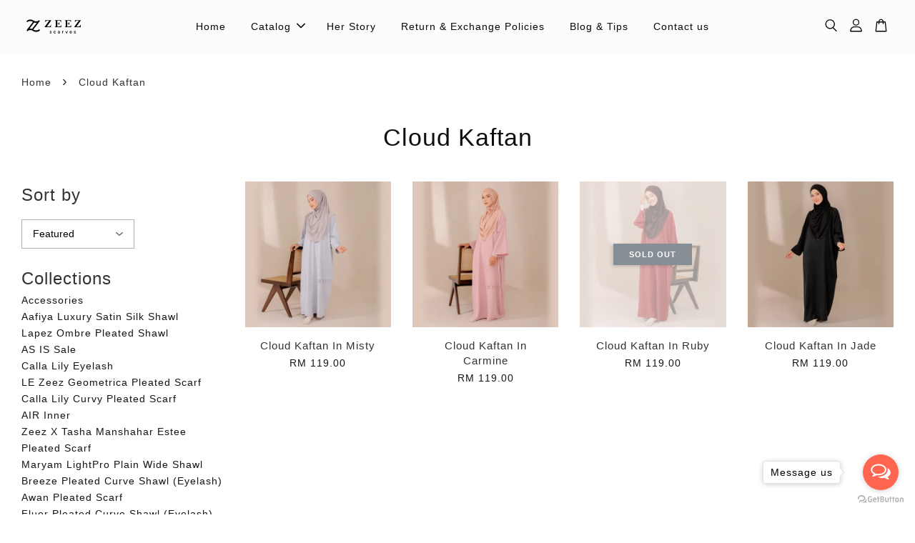

--- FILE ---
content_type: text/html; charset=UTF-8
request_url: https://www.zeezscarves.com/collections/kaftan
body_size: 32671
content:
<!doctype html>
<!--[if lt IE 7]><html class="no-js lt-ie9 lt-ie8 lt-ie7" lang="en"> <![endif]-->
<!--[if IE 7]><html class="no-js lt-ie9 lt-ie8" lang="en"> <![endif]-->
<!--[if IE 8]><html class="no-js lt-ie9" lang="en"> <![endif]-->
<!--[if IE 9 ]><html class="ie9 no-js"> <![endif]-->
<!--[if (gt IE 9)|!(IE)]><!--> <html class="no-js"> <!--<![endif]-->
<head>

  <!-- Basic page needs ================================================== -->
  <meta charset="utf-8">
  <meta http-equiv="X-UA-Compatible" content="IE=edge,chrome=1">

  
  <link rel="icon" href="https://cdn.store-assets.com/s/192014/f/6530110.png" />
  

  <!-- Title and description ================================================== -->
  <title>
  Cloud Kaftan &ndash; TUDUNG - ZEEZ Hijab &amp; Scarves
  </title>

  

  <!-- Social meta ================================================== -->
  

  <meta property="og:type" content="website">
  <meta property="og:title" content="Cloud Kaftan">
  <meta property="og:url" content="https://www.zeezscarves.com/collections/kaftan">
  
  <meta property="og:image" content="https://cdn.store-assets.com/s/192014/f/6530107.png?width=350&format=webp">
  <meta property="og:image:secure_url" content="https://cdn.store-assets.com/s/192014/f/6530107.png?width=350&format=webp">
  


<meta property="og:description" content="TUDUNG - ZEEZ Hijab & Scarves">
<meta property="og:site_name" content="TUDUNG - ZEEZ Hijab &amp; Scarves">



  <meta name="twitter:card" content="summary">



  <meta name="twitter:site" content="@ZeezByZz">





  <!-- Helpers ================================================== -->
  <link rel="canonical" href="https://www.zeezscarves.com/collections/kaftan">
  <meta name="viewport" content="width=device-width, initial-scale=1.0, minimum-scale=1.0, maximum-scale=3.0">
  <meta name="theme-color" content="">

  <!-- CSS ================================================== -->
  <link href="https://store-themes.easystore.co/192014/themes/3199/assets/timber.css?t=1765299611" rel="stylesheet" type="text/css" media="screen" />
  <link href="https://store-themes.easystore.co/192014/themes/3199/assets/theme.css?t=1765299611" rel="stylesheet" type="text/css" media="screen" />

  



<link href="https://fonts.googleapis.com/css?family=Fjalla+One&display=swap" rel="stylesheet">


  <script src="//ajax.googleapis.com/ajax/libs/jquery/1.11.0/jquery.min.js" type="text/javascript" ></script>
  <!-- Header hook for plugins ================================================== -->
  
<!-- ScriptTags -->
<script>window.__st={'p': 'collection', 'cid': ''};</script><script src='/assets/events.js'></script><script>(function(){function asyncLoad(){var urls=['/assets/facebook-pixel.js?v=1.1.1647754346','/assets/traffic.js?v=1','https://apps.easystore.co/facebook-login/script.js?shop=zeez.easy.co','https://apps.easystore.co/marketplace/shopee-malaysia/script.js?shop=zeez.easy.co'];for(var i=0;i<urls.length;i++){var s=document.createElement('script');s.type='text/javascript';s.async=true;s.src=urls[i];var x=document.getElementsByTagName('script')[0];x.parentNode.insertBefore(s, x);}}window.attachEvent ? window.attachEvent('onload', asyncLoad) : window.addEventListener('load', asyncLoad, false);})();</script>
<!-- /ScriptTags -->


  
<!--[if lt IE 9]>
<script src="//cdnjs.cloudflare.com/ajax/libs/html5shiv/3.7.2/html5shiv.min.js" type="text/javascript" ></script>
<script src="https://store-themes.easystore.co/192014/themes/3199/assets/respond.min.js?t=1765299611" type="text/javascript" ></script>
<link href="https://store-themes.easystore.co/192014/themes/3199/assets/respond-proxy.html" id="respond-proxy" rel="respond-proxy" />
<link href="//www.zeezscarves.com/search?q=1df00d26596fd96edbc0cdecc3f55800" id="respond-redirect" rel="respond-redirect" />
<script src="//www.zeezscarves.com/search?q=1df00d26596fd96edbc0cdecc3f55800" type="text/javascript"></script>
<![endif]-->



  <script src="https://store-themes.easystore.co/192014/themes/3199/assets/modernizr.min.js?t=1765299611" type="text/javascript" ></script>

  
  
  <script>
  (function(i,s,o,g,r,a,m){i['GoogleAnalyticsObject']=r;i[r]=i[r]||function(){
  (i[r].q=i[r].q||[]).push(arguments)},i[r].l=1*new Date();a=s.createElement(o),
  m=s.getElementsByTagName(o)[0];a.async=1;a.src=g;m.parentNode.insertBefore(a,m)
  })(window,document,'script','https://www.google-analytics.com/analytics.js','ga');

  ga('create', '', 'auto','myTracker');
  ga('myTracker.send', 'pageview');

  </script>
  
<!-- Snippet:global/head: Shopee Malaysia -->
<link type="text/css" rel="stylesheet" href="https://apps.easystore.co/assets/css/marketplace/main.css?v1.7">
<!-- /Snippet -->

</head>

<body id="cloud-kaftan" class="template-collection  " >

  <ul id="MobileNav" class="mobile-nav">
  
  <li class="mobile-nav_icon-x">
    
      




  	
  	<span class="MobileNavTrigger icon icon-x"></span>
  </li>
  
  
  <li class="mobile-nav__link" aria-haspopup="true">
    
    <a href="/" >
      Home
    </a>
    
  </li>
  
  
  <li class="mobile-nav__link" aria-haspopup="true">
    
    
    <a href="/collections/all" class="mobile-nav__parent-link">
      Catalog
    </a>
    <span class="mobile-nav__sublist-trigger">
      <span class="icon-fallback-text mobile-nav__sublist-expand">
  <span class="icon icon-plus" aria-hidden="true"></span>
  <span class="fallback-text">+</span>
</span>
<span class="icon-fallback-text mobile-nav__sublist-contract">
  <span class="icon icon-minus" aria-hidden="true"></span>
  <span class="fallback-text">-</span>
</span>

    </span>
    <ul class="mobile-nav__sublist">
      
      
      <li class="mobile-nav__sublist-link" aria-haspopup="true">
        
        <a href="/collections/hijab-accessories" >
          Accessories
        </a>
        
      </li>
      
      
      <li class="mobile-nav__sublist-link" aria-haspopup="true">
        
        <a href="/collections/aafiya-luxury-satin-silk-shawl" >
          Aafiya Luxury Satin Silk Shawl
        </a>
        
      </li>
      
      
      <li class="mobile-nav__sublist-link" aria-haspopup="true">
        
        <a href="/collections/lapez-ombre-pleated-shawl" >
          Lapez Ombre Pleated Shawl
        </a>
        
      </li>
      
      
      <li class="mobile-nav__sublist-link" aria-haspopup="true">
        
        <a href="/collections/as-is-sale" >
          AS IS Sale
        </a>
        
      </li>
      
      
      <li class="mobile-nav__sublist-link" aria-haspopup="true">
        
        <a href="/collections/calla-lily-eyelash" >
          Calla Lily Eyelash
        </a>
        
      </li>
      
      
      <li class="mobile-nav__sublist-link" aria-haspopup="true">
        
        <a href="/collections/le-zeez-geometrica-pleated-scarf" >
          LE Zeez Geometrica Pleated Scarf
        </a>
        
      </li>
      
      
      <li class="mobile-nav__sublist-link" aria-haspopup="true">
        
        <a href="/collections/calla-lily-curvy-pleated-scarf" >
          Calla Lily Curvy Pleated Scarf
        </a>
        
      </li>
      
      
      <li class="mobile-nav__sublist-link" aria-haspopup="true">
        
        <a href="/collections/air-inner" >
          AIR Inner
        </a>
        
      </li>
      
      
      <li class="mobile-nav__sublist-link" aria-haspopup="true">
        
        <a href="/collections/zeez-x-tasha-manshahar-estee-pleated-scarf" >
          Zeez X Tasha Manshahar Estee Pleated Scarf
        </a>
        
      </li>
      
      
      <li class="mobile-nav__sublist-link" aria-haspopup="true">
        
        <a href="/collections/maryam-lightpro-plain-wide-shawl" >
          Maryam LightPro Plain Wide Shawl
        </a>
        
      </li>
      
      
      <li class="mobile-nav__sublist-link" aria-haspopup="true">
        
        <a href="/collections/breeze-curve-shawl" >
          Breeze Pleated Curve Shawl (Eyelash)
        </a>
        
      </li>
      
      
      <li class="mobile-nav__sublist-link" aria-haspopup="true">
        
        <a href="/collections/awan-pleated-scarf" >
          Awan Pleated Scarf
        </a>
        
      </li>
      
      
      <li class="mobile-nav__sublist-link" aria-haspopup="true">
        
        <a href="/collections/fleur-pleated-curve-shawl-eyelash" >
          Fluer Pleated Curve Shawl (Eyelash)
        </a>
        
      </li>
      
      
      <li class="mobile-nav__sublist-link" aria-haspopup="true">
        
        <a href="/collections/bag" >
          Bag
        </a>
        
      </li>
      
      
      <li class="mobile-nav__sublist-link" aria-haspopup="true">
        
        <a href="/collections/songket-edition" >
          Songket Edition
        </a>
        
      </li>
      
      
      <li class="mobile-nav__sublist-link" aria-haspopup="true">
        
        <a href="/collections/monogram-edition" >
          Monogram Edition
        </a>
        
      </li>
      
      
      <li class="mobile-nav__sublist-link" aria-haspopup="true">
        
        <a href="/collections/bawal" >
          Bawal
        </a>
        
      </li>
      
      
      <li class="mobile-nav__sublist-link" aria-haspopup="true">
        
        <a href="/collections/sulam-shawl" >
          Sulam Shawl
        </a>
        
      </li>
      
      
      <li class="mobile-nav__sublist-link" aria-haspopup="true">
        
        <a href="/collections/kaftan" >
          Cloud Kaftan
        </a>
        
      </li>
      
      
      <li class="mobile-nav__sublist-link" aria-haspopup="true">
        
        <a href="/collections/sarung-instant" >
          Sarung Instant
        </a>
        
      </li>
      
      
      <li class="mobile-nav__sublist-link" aria-haspopup="true">
        
        <a href="/collections/bella-instant" >
          Bella Instant
        </a>
        
      </li>
      
      
      <li class="mobile-nav__sublist-link" aria-haspopup="true">
        
        <a href="/collections/le-aurora-pleated-scarf" >
          LE Aurora Pleated Scarf
        </a>
        
      </li>
      
      
      <li class="mobile-nav__sublist-link" aria-haspopup="true">
        
        <a href="/collections/comfort-baju-kurung" >
          Comfort Baju Kurung 
        </a>
        
      </li>
      
      
      <li class="mobile-nav__sublist-link" aria-haspopup="true">
        
        <a href="/collections/air-plain-wide-shawl" >
          Air Plain Wide Shawl
        </a>
        
      </li>
      
      
      <li class="mobile-nav__sublist-link" aria-haspopup="true">
        
        <a href="/collections/pleated-scrunchie" >
          Pleated Scrunchie
        </a>
        
      </li>
      
      
      <li class="mobile-nav__sublist-link" aria-haspopup="true">
        
        <a href="/collections/plain-shawl" >
          Plain Shawl
        </a>
        
      </li>
      
      
      <li class="mobile-nav__sublist-link" aria-haspopup="true">
        
        <a href="/collections/limited-edition" >
          Limited Edition
        </a>
        
      </li>
      
      
      <li class="mobile-nav__sublist-link" aria-haspopup="true">
        
        <a href="/collections/pleated-shawl" >
          Pleated Shawl
        </a>
        
      </li>
      
      
      <li class="mobile-nav__sublist-link" aria-haspopup="true">
        
        <a href="/collections/printed-pleated-shawl" >
          Printed Pleated Shawl
        </a>
        
      </li>
      
      
      <li class="mobile-nav__sublist-link" aria-haspopup="true">
        
        <a href="/collections/instant-hijab" >
          Instant Hijab
        </a>
        
      </li>
      
      
      <li class="mobile-nav__sublist-link" aria-haspopup="true">
        
        <a href="/collections/aafiya-satin-silk-square" >
          Aafiya Satin Silk Square
        </a>
        
      </li>
      
      
      <li class="mobile-nav__sublist-link" aria-haspopup="true">
        
        <a href="/collections/luxury-satin" >
          Luxury Satin
        </a>
        
      </li>
      
      
      <li class="mobile-nav__sublist-link" aria-haspopup="true">
        
        <a href="/collections/hanna-pleated-shawl" >
          Hanna Pleated Shawl
        </a>
        
      </li>
      
      
      <li class="mobile-nav__sublist-link" aria-haspopup="true">
        
        <a href="/collections/airy-pleated-shawl" >
          Airy Pleated Shawl
        </a>
        
      </li>
      
      
      <li class="mobile-nav__sublist-link" aria-haspopup="true">
        
        <a href="/collections/cloude-zipper-set-airfit" >
          Cloude Zipper Set AIRFIT
        </a>
        
      </li>
      
      
      <li class="mobile-nav__sublist-link" aria-haspopup="true">
        
        <a href="/collections/airlight-chiffon-silk-shawl" >
          Airlight Chiffon Silk Shawl
        </a>
        
      </li>
      
    </ul>
    
  </li>
  
  
  <li class="mobile-nav__link" aria-haspopup="true">
    
    <a href="/pages/testimoni-customer-zeez" >
      Her Story
    </a>
    
  </li>
  
  
  <li class="mobile-nav__link" aria-haspopup="true">
    
    <a href="/pages/refund-policy" >
      Return & Exchange Policies
    </a>
    
  </li>
  
  
  <li class="mobile-nav__link" aria-haspopup="true">
    
    <a href="/blogs/tudung-pleated-dan-pleated-scarf" >
      Blog & Tips
    </a>
    
  </li>
  
  
  <li class="mobile-nav__link" aria-haspopup="true">
    
    <a href="/apps/contact-form-plus" >
      Contact us
    </a>
    
  </li>
  

  

  
  
  
  <li class="mobile-nav__link">
    <a href="/account/login">Log in</a>
  </li>
  
  <li class="mobile-nav__link">
    <a href="/account/register">Create account</a>
  </li>
  
  
  
  
  <li class="mobile-nav__link header-bar__search-wrapper">
    
    <div class="header-bar__module header-bar__search mobile-nav_search">
      
  <form action="/search" method="get" class="header-bar__search-form clearfix" role="search">
    
    <button type="submit" class="btn icon-fallback-text header-bar__search-submit">
      <span class="icon icon-search" aria-hidden="true"></span>
      <span class="fallback-text">Search</span>
    </button>
    <input type="search" name="q" value="" aria-label="Search" class="header-bar__search-input" placeholder="Search" autocomplete="off">
    <div class="dropdown" id="searchDropdown"></div>
    <input type="hidden" name="search_history" id="search_history">
  </form>




<script>
  var _search_history_listings = ""
  if(_search_history_listings != "") localStorage.setItem('searchHistory', JSON.stringify(_search_history_listings));

  function clearAll() {
    localStorage.removeItem('searchHistory');
  
    var customer = "";
    if(customer) {
      // Your logic to clear all data or call an endpoint
      fetch('/account/search_histories', {
          method: 'DELETE',
          headers: {
            "Content-Type": "application/json",
            "X-Requested-With": "XMLHttpRequest"
          },
          body: JSON.stringify({
            _token: "8uO6V08nTRoerqWmPLnsOOEMYaeRqIox2jONjgRW"
          }),
      })
      .then(response => response.json())
    }
  }
  // End - store view history in local storage
  
  // search history dropdown  
  var searchInputs = document.querySelectorAll('input[type=search]');
  
  if(searchInputs.length > 0) {
    
    searchInputs.forEach((searchInput)=>{
    
      searchInput.addEventListener('focus', function() {
        var searchDropdown = searchInput.closest('form').querySelector('#searchDropdown');
        searchDropdown.innerHTML = ''; // Clear existing items
  
        // retrieve data from local storage
        var searchHistoryData = JSON.parse(localStorage.getItem('searchHistory')) || [];
  
        // Convert JSON to string
        var search_history_json = JSON.stringify(searchHistoryData);
  
        // Set the value of the hidden input
        searchInput.closest('form').querySelector("#search_history").value = search_history_json;
  
        // create dropdown items
        var clearAllItem = document.createElement('div');
        clearAllItem.className = 'dropdown-item clear-all';
        clearAllItem.textContent = 'Clear';
        clearAllItem.addEventListener('click', function() {
            clearAll();
            searchDropdown.style.display = 'none';
            searchInput.classList.remove('is-focus');
        });
        searchDropdown.appendChild(clearAllItem);
  
        // create dropdown items
        searchHistoryData.forEach(function(item) {
          var dropdownItem = document.createElement('div');
          dropdownItem.className = 'dropdown-item';
          dropdownItem.textContent = item.term;
          dropdownItem.addEventListener('click', function() {
            searchInput.value = item.term;
            searchDropdown.style.display = 'none';
          });
          searchDropdown.appendChild(dropdownItem);
        });
  
        if(searchHistoryData.length > 0){
          // display the dropdown
          searchInput.classList.add('is-focus');
          document.body.classList.add('search-input-focus');
          searchDropdown.style.display = 'block';
        }
      });
  
      searchInput.addEventListener("focusout", (event) => {
        var searchDropdown = searchInput.closest('form').querySelector('#searchDropdown');
        searchInput.classList.remove('is-focus');
        searchDropdown.classList.add('transparent');
        setTimeout(()=>{
          searchDropdown.style.display = 'none';
          searchDropdown.classList.remove('transparent');
          document.body.classList.remove('search-input-focus');
        }, 400);
      });
    })
  }
  // End - search history dropdown
</script>
    </div>
    
  </li>
  
  
</ul>
<div id="MobileNavOutside" class="mobile-nav-outside"></div>


<div id="PageContainer" class="page-container">
  
<!-- Snippet:global/body_start: Console Extension -->
<div id='es_console' style='display: none;'>192014</div>
<!-- /Snippet -->

  
    <style>
  .search-modal__form{
    position: relative;
  }
  
  .dropdown-wrapper {
    position: relative;
  }
  
  .dropdown-wrapper:hover .dropdown {
    display: block;
  }
  
  .header-icon-nav .dropdown {
    left: -80px;
  }
  
  .dropdown {
    display: none;
    position: absolute;
    top: 100%;
    left: 0px;
    width: 100%;
    padding: 8px;
    background-color: #fff;
    z-index: 1000;
    border-radius: 5px;
    border: 1px solid rgba(var(--color-foreground), 1);
    border-top: none;
    overflow-x: hidden;
    overflow-y: auto;
    max-height: 350px;
    min-width: 150px;
    box-shadow: 0 0 5px rgba(0,0,0,0.1);
  }
    
  .dropdown a{
    text-decoration: none;
    color: #000 !important;
  }
  
  .dropdown-item {
    padding: 0.4rem 2rem;
    cursor: pointer;
    line-height: 1.4;
    overflow: hidden;
    text-overflow: ellipsis;
    white-space: nowrap;
  }
  
  .dropdown-item:hover{
    background-color: #f3f3f3;
  }
  
  .search__input.is-focus{
    border-radius: 15px;
    border-bottom-left-radius: 0;
    border-bottom-right-radius: 0;
    border: 1px solid rgba(var(--color-foreground), 1);
    border-bottom: none;
    box-shadow: none;
  }
  
  .clear-all {
    text-align: right;
    padding: 0 2rem 0.2rem;
    line-height: 1;
    font-size: 70%;
    margin-bottom: -2px;
  }
  
  .clear-all:hover{
    background-color: #fff;
  }
  
  .referral-notification {
    position: absolute;
    top: 100%;
    right: -12px;
    background: white;
    border: 1px solid #e0e0e0;
    border-radius: 8px;
    box-shadow: 0 4px 12px rgba(0, 0, 0, 0.15);
    width: 280px;
    z-index: 1000;
    padding: 16px;
    margin-top: 8px;
    font-size: 14px;
    line-height: 1.4;
  }
  
  .referral-notification::before {
    content: '';
    position: absolute;
    top: -8px;
    right: 20px;
    width: 0;
    height: 0;
    border-left: 8px solid transparent;
    border-right: 8px solid transparent;
    border-bottom: 8px solid white;
  }
  
  .referral-notification::after {
    content: '';
    position: absolute;
    top: -9px;
    right: 20px;
    width: 0;
    height: 0;
    border-left: 8px solid transparent;
    border-right: 8px solid transparent;
    border-bottom: 8px solid #e0e0e0;
  }
  
  .referral-notification h4 {
    margin: 0 0 8px 0;
    color: #2196F3;
    font-size: 16px;
    font-weight: 600;
  }
  
  .referral-notification p {
    margin: 0 0 12px 0;
    color: #666;
  }
  
  .referral-notification .referral-code {
    background: #f5f5f5;
    padding: 8px;
    border-radius: 4px;
    font-family: monospace;
    font-size: 13px;
    text-align: center;
    margin: 8px 0;
    border: 1px solid #ddd;
  }
  
  .referral-notification .close-btn {
    position: absolute;
    top: 8px;
    right: 8px;
    background: none;
    border: none;
    font-size: 18px;
    color: #999;
    cursor: pointer;
    padding: 0;
    width: 20px;
    height: 20px;
    line-height: 1;
  }
  
  .referral-notification .close-btn:hover {
    color: #333;
  }
  
  .referral-notification .action-btn {
    background: #2196F3;
    color: white;
    border: none;
    padding: 8px 16px;
    border-radius: 4px;
    cursor: pointer;
    font-size: 12px;
    margin-right: 8px;
    margin-top: 8px;
  }
  
  .referral-notification .action-btn:hover {
    background: #1976D2;
  }
  
  .referral-notification .dismiss-btn {
    background: transparent;
    color: #666;
    border: 1px solid #ddd;
    padding: 8px 16px;
    border-radius: 4px;
    cursor: pointer;
    font-size: 12px;
    margin-top: 8px;
  }
  
  .referral-notification .dismiss-btn:hover {
    background: #f5f5f5;
  }
  .referral-modal__dialog {
    transform: translate(-50%, 0);
    transition: transform var(--duration-default) ease, visibility 0s;
    z-index: 10000;
    position: fixed;
    top: 20vh;
    left: 50%;
    width: 100%;
    max-width: 350px;
    box-shadow: 0 4px 12px rgba(0, 0, 0, 0.15);
    border-radius: 12px;
    background-color: #fff;
    color: #000;
    padding: 20px;
    text-align: center;
  }
  .modal-overlay.referral-modal-overlay {
    position: fixed;
    top: 0;
    left: 0;
    width: 100%;
    height: 100%;
    background-color: rgba(0, 0, 0, 0.7);
    z-index: 2001;
    display: block;
    opacity: 1;
    transition: opacity var(--duration-default) ease, visibility 0s;
  }
</style>

<header class="header-bar  sticky-topbar">
  <div class="header-bg-wrapper">
    <div class="header-wrapper wrapper">
      

      <div class="logo-header" role="banner">

              
                    <div class="h1 site-header__logo" itemscope itemtype="http://schema.org/Organization">
              
                    
                        
                          
                            <a href="/" class="logo-wrapper" itemprop="url">
                              <img src="https://cdn.store-assets.com/s/192014/f/6530107.png?width=350&format=webp" alt="TUDUNG - ZEEZ Hijab &amp; Scarves" itemprop="logo">
                            </a>
                          
                        

                    
              
                </div>
              

      </div>

      <div class="header-nav-bar medium-down--hide">
          
<ul class="site-nav large--text-center" id="AccessibleNav">
  
    
    
      <li >
        <a href="/"  class="site-nav__link">Home</a>
      </li>
    
  
    
    
      
      <li class="site-nav--has-dropdown" aria-haspopup="true">
        <a href="/collections/all"  class="site-nav__link">
          Catalog
          <span class="arrow-icon">
            <svg id="Layer_1" data-name="Layer 1" xmlns="http://www.w3.org/2000/svg" viewBox="0 0 100 100"><title>arrow down</title><path d="M50,78.18A7.35,7.35,0,0,1,44.82,76L3.15,34.36A7.35,7.35,0,1,1,13.55,24L50,60.44,86.45,24a7.35,7.35,0,1,1,10.4,10.4L55.21,76A7.32,7.32,0,0,1,50,78.18Z"/></svg>
          </span>
        </a>
        <ul class="site-nav__dropdown">
          
            
            
              <li >
                <a href="/collections/hijab-accessories"  class="site-nav__link">Accessories</a>
              </li>
            
          
            
            
              <li >
                <a href="/collections/aafiya-luxury-satin-silk-shawl"  class="site-nav__link">Aafiya Luxury Satin Silk Shawl</a>
              </li>
            
          
            
            
              <li >
                <a href="/collections/lapez-ombre-pleated-shawl"  class="site-nav__link">Lapez Ombre Pleated Shawl</a>
              </li>
            
          
            
            
              <li >
                <a href="/collections/as-is-sale"  class="site-nav__link">AS IS Sale</a>
              </li>
            
          
            
            
              <li >
                <a href="/collections/calla-lily-eyelash"  class="site-nav__link">Calla Lily Eyelash</a>
              </li>
            
          
            
            
              <li >
                <a href="/collections/le-zeez-geometrica-pleated-scarf"  class="site-nav__link">LE Zeez Geometrica Pleated Scarf</a>
              </li>
            
          
            
            
              <li >
                <a href="/collections/calla-lily-curvy-pleated-scarf"  class="site-nav__link">Calla Lily Curvy Pleated Scarf</a>
              </li>
            
          
            
            
              <li >
                <a href="/collections/air-inner"  class="site-nav__link">AIR Inner</a>
              </li>
            
          
            
            
              <li >
                <a href="/collections/zeez-x-tasha-manshahar-estee-pleated-scarf"  class="site-nav__link">Zeez X Tasha Manshahar Estee Pleated Scarf</a>
              </li>
            
          
            
            
              <li >
                <a href="/collections/maryam-lightpro-plain-wide-shawl"  class="site-nav__link">Maryam LightPro Plain Wide Shawl</a>
              </li>
            
          
            
            
              <li >
                <a href="/collections/breeze-curve-shawl"  class="site-nav__link">Breeze Pleated Curve Shawl (Eyelash)</a>
              </li>
            
          
            
            
              <li >
                <a href="/collections/awan-pleated-scarf"  class="site-nav__link">Awan Pleated Scarf</a>
              </li>
            
          
            
            
              <li >
                <a href="/collections/fleur-pleated-curve-shawl-eyelash"  class="site-nav__link">Fluer Pleated Curve Shawl (Eyelash)</a>
              </li>
            
          
            
            
              <li >
                <a href="/collections/bag"  class="site-nav__link">Bag</a>
              </li>
            
          
            
            
              <li >
                <a href="/collections/songket-edition"  class="site-nav__link">Songket Edition</a>
              </li>
            
          
            
            
              <li >
                <a href="/collections/monogram-edition"  class="site-nav__link">Monogram Edition</a>
              </li>
            
          
            
            
              <li >
                <a href="/collections/bawal"  class="site-nav__link">Bawal</a>
              </li>
            
          
            
            
              <li >
                <a href="/collections/sulam-shawl"  class="site-nav__link">Sulam Shawl</a>
              </li>
            
          
            
            
              <li >
                <a href="/collections/kaftan"  class="site-nav__link">Cloud Kaftan</a>
              </li>
            
          
            
            
              <li >
                <a href="/collections/sarung-instant"  class="site-nav__link">Sarung Instant</a>
              </li>
            
          
            
            
              <li >
                <a href="/collections/bella-instant"  class="site-nav__link">Bella Instant</a>
              </li>
            
          
            
            
              <li >
                <a href="/collections/le-aurora-pleated-scarf"  class="site-nav__link">LE Aurora Pleated Scarf</a>
              </li>
            
          
            
            
              <li >
                <a href="/collections/comfort-baju-kurung"  class="site-nav__link">Comfort Baju Kurung </a>
              </li>
            
          
            
            
              <li >
                <a href="/collections/air-plain-wide-shawl"  class="site-nav__link">Air Plain Wide Shawl</a>
              </li>
            
          
            
            
              <li >
                <a href="/collections/pleated-scrunchie"  class="site-nav__link">Pleated Scrunchie</a>
              </li>
            
          
            
            
              <li >
                <a href="/collections/plain-shawl"  class="site-nav__link">Plain Shawl</a>
              </li>
            
          
            
            
              <li >
                <a href="/collections/limited-edition"  class="site-nav__link">Limited Edition</a>
              </li>
            
          
            
            
              <li >
                <a href="/collections/pleated-shawl"  class="site-nav__link">Pleated Shawl</a>
              </li>
            
          
            
            
              <li >
                <a href="/collections/printed-pleated-shawl"  class="site-nav__link">Printed Pleated Shawl</a>
              </li>
            
          
            
            
              <li >
                <a href="/collections/instant-hijab"  class="site-nav__link">Instant Hijab</a>
              </li>
            
          
            
            
              <li >
                <a href="/collections/aafiya-satin-silk-square"  class="site-nav__link">Aafiya Satin Silk Square</a>
              </li>
            
          
            
            
              <li >
                <a href="/collections/luxury-satin"  class="site-nav__link">Luxury Satin</a>
              </li>
            
          
            
            
              <li >
                <a href="/collections/hanna-pleated-shawl"  class="site-nav__link">Hanna Pleated Shawl</a>
              </li>
            
          
            
            
              <li >
                <a href="/collections/airy-pleated-shawl"  class="site-nav__link">Airy Pleated Shawl</a>
              </li>
            
          
            
            
              <li >
                <a href="/collections/cloude-zipper-set-airfit"  class="site-nav__link">Cloude Zipper Set AIRFIT</a>
              </li>
            
          
            
            
              <li >
                <a href="/collections/airlight-chiffon-silk-shawl"  class="site-nav__link">Airlight Chiffon Silk Shawl</a>
              </li>
            
          
        </ul>
      </li>
    
  
    
    
      <li >
        <a href="/pages/testimoni-customer-zeez"  class="site-nav__link">Her Story</a>
      </li>
    
  
    
    
      <li >
        <a href="/pages/refund-policy"  class="site-nav__link">Return & Exchange Policies</a>
      </li>
    
  
    
    
      <li >
        <a href="/blogs/tudung-pleated-dan-pleated-scarf"  class="site-nav__link">Blog & Tips</a>
      </li>
    
  
    
    
      <li >
        <a href="/apps/contact-form-plus"  class="site-nav__link">Contact us</a>
      </li>
    
  
  
  
      
        
          
        
          
        
      
  
  
  
</ul>

      </div>

      <div class="desktop-header-nav medium-down--hide">


        <div class="header-subnav">
          






          <div class="header-icon-nav">

                

                


                
                  
                    <div class="header-bar__module">
                      
  <a class="popup-with-form" href="#search-form">
    



	<svg class="icon-search svg-icon" id="Layer_1" data-name="Layer 1" xmlns="http://www.w3.org/2000/svg" viewBox="0 0 100 100"><title>icon-search</title><path d="M68.5,65.87a35.27,35.27,0,1,0-5.4,4.5l23.11,23.1a3.5,3.5,0,1,0,5-4.94ZM14.82,41A28.47,28.47,0,1,1,43.28,69.43,28.5,28.5,0,0,1,14.82,41Z"/></svg>    

  

  </a>



<!-- form itself -->
<div id="search-form" class="white-popup-block mfp-hide popup-search">
  <div class="popup-search-content">
    <form action="/search" method="get" class="input-group search-bar" role="search">
      
      <span class="input-group-btn">
        <button type="submit" class="btn icon-fallback-text">
          <span class="icon icon-search" aria-hidden="true"></span>
          <span class="fallback-text">Search</span>
        </button>
      </span>
      <input type="search" name="q" value="" placeholder="Search" class="input-group-field" aria-label="Search" placeholder="Search" autocomplete="off">
      <div class="dropdown" id="searchDropdown"></div>
      <input type="hidden" name="search_history" id="search_history">
    </form>
  </div>
</div>

<script src="https://store-themes.easystore.co/192014/themes/3199/assets/magnific-popup.min.js?t=1765299611" type="text/javascript" ></script>
<script>
$(document).ready(function() {
	$('.popup-with-form').magnificPopup({
		type: 'inline',
		preloader: false,
		focus: '#name',
      	mainClass: 'popup-search-bg-wrapper',

		// When elemened is focused, some mobile browsers in some cases zoom in
		// It looks not nice, so we disable it:
		callbacks: {
			beforeOpen: function() {
				if($(window).width() < 700) {
					this.st.focus = false;
				} else {
					this.st.focus = '#name';
				}
			}
		}
	});
});
</script>


<script>
  var _search_history_listings = ""
  if(_search_history_listings != "") localStorage.setItem('searchHistory', JSON.stringify(_search_history_listings));

  function clearAll() {
    localStorage.removeItem('searchHistory');
  
    var customer = "";
    if(customer) {
      // Your logic to clear all data or call an endpoint
      fetch('/account/search_histories', {
          method: 'DELETE',
          headers: {
            "Content-Type": "application/json",
            "X-Requested-With": "XMLHttpRequest"
          },
          body: JSON.stringify({
            _token: "8uO6V08nTRoerqWmPLnsOOEMYaeRqIox2jONjgRW"
          }),
      })
      .then(response => response.json())
    }
  }
  // End - store view history in local storage
  
  // search history dropdown  
  var searchInputs = document.querySelectorAll('input[type=search]');
  
  if(searchInputs.length > 0) {
    
    searchInputs.forEach((searchInput)=>{
    
      searchInput.addEventListener('focus', function() {
        var searchDropdown = searchInput.closest('form').querySelector('#searchDropdown');
        searchDropdown.innerHTML = ''; // Clear existing items
  
        // retrieve data from local storage
        var searchHistoryData = JSON.parse(localStorage.getItem('searchHistory')) || [];
  
        // Convert JSON to string
        var search_history_json = JSON.stringify(searchHistoryData);
  
        // Set the value of the hidden input
        searchInput.closest('form').querySelector("#search_history").value = search_history_json;
  
        // create dropdown items
        var clearAllItem = document.createElement('div');
        clearAllItem.className = 'dropdown-item clear-all';
        clearAllItem.textContent = 'Clear';
        clearAllItem.addEventListener('click', function() {
            clearAll();
            searchDropdown.style.display = 'none';
            searchInput.classList.remove('is-focus');
        });
        searchDropdown.appendChild(clearAllItem);
  
        // create dropdown items
        searchHistoryData.forEach(function(item) {
          var dropdownItem = document.createElement('div');
          dropdownItem.className = 'dropdown-item';
          dropdownItem.textContent = item.term;
          dropdownItem.addEventListener('click', function() {
            searchInput.value = item.term;
            searchDropdown.style.display = 'none';
          });
          searchDropdown.appendChild(dropdownItem);
        });
  
        if(searchHistoryData.length > 0){
          // display the dropdown
          searchInput.classList.add('is-focus');
          document.body.classList.add('search-input-focus');
          searchDropdown.style.display = 'block';
        }
      });
  
      searchInput.addEventListener("focusout", (event) => {
        var searchDropdown = searchInput.closest('form').querySelector('#searchDropdown');
        searchInput.classList.remove('is-focus');
        searchDropdown.classList.add('transparent');
        setTimeout(()=>{
          searchDropdown.style.display = 'none';
          searchDropdown.classList.remove('transparent');
          document.body.classList.remove('search-input-focus');
        }, 400);
      });
    })
  }
  // End - search history dropdown
</script>
                    </div>
                  
                




                
                  <div class="header-bar__module dropdown-wrapper">
                    
                      <a href="/account/login">



    <svg class="svg-icon" id="Layer_1" data-name="Layer 1" xmlns="http://www.w3.org/2000/svg" viewBox="0 0 100 100"><title>icon-profile</title><path d="M50,51.8A24.4,24.4,0,1,0,25.6,27.4,24.43,24.43,0,0,0,50,51.8ZM50,10A17.4,17.4,0,1,1,32.6,27.4,17.43,17.43,0,0,1,50,10Z"/><path d="M62.66,57.66H37.34a30.54,30.54,0,0,0-30.5,30.5V93.5a3.5,3.5,0,0,0,3.5,3.5H89.66a3.5,3.5,0,0,0,3.5-3.5V88.16A30.54,30.54,0,0,0,62.66,57.66ZM86.16,90H13.84V88.16a23.53,23.53,0,0,1,23.5-23.5H62.66a23.53,23.53,0,0,1,23.5,23.5Z"/></svg>

  
</a>

                      <!-- Referral Notification Popup for Desktop -->
                      <div id="referralNotification" class="referral-notification" style="display: none;">
                        <button class="close-btn" onclick="dismissReferralNotification()">&times;</button>
                        <div style="text-align: center; margin-bottom: 16px;">
                          <div style="width: 100px; height: 100px; margin: 0 auto;">
                            <img src="https://resources.easystore.co/storefront/icons/channels/vector_referral_program.svg">
                          </div>
                        </div>
                        <p id="referralSignupMessage" style="text-align: center; font-size: 14px; color: #666; margin: 0 0 20px 0;">
                          Your friend gifted you   credit! Sign up now to redeem.
                        </p>
                        <div style="text-align: center;">
                          <button class="btn" onclick="goToSignupPage()" style="width: 100%; color: #fff;">
                            Sign Up
                          </button>
                        </div>
                      </div>
                    
                  </div>
                

                <div class="header-bar__module cart-page-link-wrapper">
                  <span class="header-bar__sep" aria-hidden="true"></span>
                  <a class="CartDrawerTrigger cart-page-link">
                    



	<svg class="svg-icon" id="Layer_1" data-name="Layer 1" xmlns="http://www.w3.org/2000/svg" viewBox="0 0 100 100"><title>icon-bag</title><path d="M91.78,93.11,84.17,24.44a3.5,3.5,0,0,0-3.48-3.11H69.06C67.53,10.94,59.57,3,50,3S32.47,10.94,30.94,21.33H19.31a3.5,3.5,0,0,0-3.48,3.11L8.22,93.11A3.49,3.49,0,0,0,11.69,97H88.31a3.49,3.49,0,0,0,3.47-3.89ZM50,10c5.76,0,10.6,4.83,12,11.33H38.05C39.4,14.83,44.24,10,50,10ZM15.6,90l6.84-61.67h8.23v9.84a3.5,3.5,0,0,0,7,0V28.33H62.33v9.84a3.5,3.5,0,0,0,7,0V28.33h8.23L84.4,90Z"/></svg>	

  

                    <span class="cart-count header-bar__cart-count hidden-count">0</span>
                  </a>
                </div>


                
                  
                


          </div>
        </div>



      </div>
      
	  <div class="mobile-header-icons large--hide">
        
        <div class="large--hide">
          
  <a class="popup-with-form" href="#search-form">
    



	<svg class="icon-search svg-icon" id="Layer_1" data-name="Layer 1" xmlns="http://www.w3.org/2000/svg" viewBox="0 0 100 100"><title>icon-search</title><path d="M68.5,65.87a35.27,35.27,0,1,0-5.4,4.5l23.11,23.1a3.5,3.5,0,1,0,5-4.94ZM14.82,41A28.47,28.47,0,1,1,43.28,69.43,28.5,28.5,0,0,1,14.82,41Z"/></svg>    

  

  </a>



<!-- form itself -->
<div id="search-form" class="white-popup-block mfp-hide popup-search">
  <div class="popup-search-content">
    <form action="/search" method="get" class="input-group search-bar" role="search">
      
      <span class="input-group-btn">
        <button type="submit" class="btn icon-fallback-text">
          <span class="icon icon-search" aria-hidden="true"></span>
          <span class="fallback-text">Search</span>
        </button>
      </span>
      <input type="search" name="q" value="" placeholder="Search" class="input-group-field" aria-label="Search" placeholder="Search" autocomplete="off">
      <div class="dropdown" id="searchDropdown"></div>
      <input type="hidden" name="search_history" id="search_history">
    </form>
  </div>
</div>

<script src="https://store-themes.easystore.co/192014/themes/3199/assets/magnific-popup.min.js?t=1765299611" type="text/javascript" ></script>
<script>
$(document).ready(function() {
	$('.popup-with-form').magnificPopup({
		type: 'inline',
		preloader: false,
		focus: '#name',
      	mainClass: 'popup-search-bg-wrapper',

		// When elemened is focused, some mobile browsers in some cases zoom in
		// It looks not nice, so we disable it:
		callbacks: {
			beforeOpen: function() {
				if($(window).width() < 700) {
					this.st.focus = false;
				} else {
					this.st.focus = '#name';
				}
			}
		}
	});
});
</script>


<script>
  var _search_history_listings = ""
  if(_search_history_listings != "") localStorage.setItem('searchHistory', JSON.stringify(_search_history_listings));

  function clearAll() {
    localStorage.removeItem('searchHistory');
  
    var customer = "";
    if(customer) {
      // Your logic to clear all data or call an endpoint
      fetch('/account/search_histories', {
          method: 'DELETE',
          headers: {
            "Content-Type": "application/json",
            "X-Requested-With": "XMLHttpRequest"
          },
          body: JSON.stringify({
            _token: "8uO6V08nTRoerqWmPLnsOOEMYaeRqIox2jONjgRW"
          }),
      })
      .then(response => response.json())
    }
  }
  // End - store view history in local storage
  
  // search history dropdown  
  var searchInputs = document.querySelectorAll('input[type=search]');
  
  if(searchInputs.length > 0) {
    
    searchInputs.forEach((searchInput)=>{
    
      searchInput.addEventListener('focus', function() {
        var searchDropdown = searchInput.closest('form').querySelector('#searchDropdown');
        searchDropdown.innerHTML = ''; // Clear existing items
  
        // retrieve data from local storage
        var searchHistoryData = JSON.parse(localStorage.getItem('searchHistory')) || [];
  
        // Convert JSON to string
        var search_history_json = JSON.stringify(searchHistoryData);
  
        // Set the value of the hidden input
        searchInput.closest('form').querySelector("#search_history").value = search_history_json;
  
        // create dropdown items
        var clearAllItem = document.createElement('div');
        clearAllItem.className = 'dropdown-item clear-all';
        clearAllItem.textContent = 'Clear';
        clearAllItem.addEventListener('click', function() {
            clearAll();
            searchDropdown.style.display = 'none';
            searchInput.classList.remove('is-focus');
        });
        searchDropdown.appendChild(clearAllItem);
  
        // create dropdown items
        searchHistoryData.forEach(function(item) {
          var dropdownItem = document.createElement('div');
          dropdownItem.className = 'dropdown-item';
          dropdownItem.textContent = item.term;
          dropdownItem.addEventListener('click', function() {
            searchInput.value = item.term;
            searchDropdown.style.display = 'none';
          });
          searchDropdown.appendChild(dropdownItem);
        });
  
        if(searchHistoryData.length > 0){
          // display the dropdown
          searchInput.classList.add('is-focus');
          document.body.classList.add('search-input-focus');
          searchDropdown.style.display = 'block';
        }
      });
  
      searchInput.addEventListener("focusout", (event) => {
        var searchDropdown = searchInput.closest('form').querySelector('#searchDropdown');
        searchInput.classList.remove('is-focus');
        searchDropdown.classList.add('transparent');
        setTimeout(()=>{
          searchDropdown.style.display = 'none';
          searchDropdown.classList.remove('transparent');
          document.body.classList.remove('search-input-focus');
        }, 400);
      });
    })
  }
  // End - search history dropdown
</script>
        </div>


        <!--  Mobile cart  -->
        <div class="large--hide">
          <a class="CartDrawerTrigger cart-page-link mobile-cart-page-link">
            



	<svg class="svg-icon" id="Layer_1" data-name="Layer 1" xmlns="http://www.w3.org/2000/svg" viewBox="0 0 100 100"><title>icon-bag</title><path d="M91.78,93.11,84.17,24.44a3.5,3.5,0,0,0-3.48-3.11H69.06C67.53,10.94,59.57,3,50,3S32.47,10.94,30.94,21.33H19.31a3.5,3.5,0,0,0-3.48,3.11L8.22,93.11A3.49,3.49,0,0,0,11.69,97H88.31a3.49,3.49,0,0,0,3.47-3.89ZM50,10c5.76,0,10.6,4.83,12,11.33H38.05C39.4,14.83,44.24,10,50,10ZM15.6,90l6.84-61.67h8.23v9.84a3.5,3.5,0,0,0,7,0V28.33H62.33v9.84a3.5,3.5,0,0,0,7,0V28.33h8.23L84.4,90Z"/></svg>	

  

            <span class="cart-count hidden-count">0</span>
          </a>
        </div>

        <!--  Mobile hamburger  -->
        <div class="large--hide">
          <a class="mobile-nav-trigger MobileNavTrigger">
            



    <svg class="svg-icon" id="Layer_1" data-name="Layer 1" xmlns="http://www.w3.org/2000/svg" viewBox="0 0 100 100"><title>icon-nav-menu</title><path d="M6.7,26.34H93a3.5,3.5,0,0,0,0-7H6.7a3.5,3.5,0,0,0,0,7Z"/><path d="M93.3,46.5H7a3.5,3.5,0,0,0,0,7H93.3a3.5,3.5,0,1,0,0-7Z"/><path d="M93.3,73.66H7a3.5,3.5,0,1,0,0,7H93.3a3.5,3.5,0,0,0,0-7Z"/></svg>

  

          </a>
        </div>
      
        
          
          <!-- Referral Notification Modal for Mobile -->
          <details-modal class="referral-modal" id="referralMobileModal">
            <details>
              <summary class="referral-modal__toggle" aria-haspopup="dialog" aria-label="Open referral modal" style="display: none;">
              </summary>
              <div class="modal-overlay referral-modal-overlay"></div>
              <div class="referral-modal__dialog" role="dialog" aria-modal="true" aria-label="Referral notification">
                <div class="referral-modal__content">
                  <button type="button" class="modal__close-button" aria-label="Close" onclick="closeMobileReferralModal()" style="position: absolute; top: 16px; right: 16px; background: none; border: none; font-size: 24px; cursor: pointer;">
                    &times;
                  </button>

                  <div style="margin-bottom: 24px;">
                    <div style="width: 120px; height: 120px; margin: 0 auto 20px;">
                      <img src="https://resources.easystore.co/storefront/icons/channels/vector_referral_program.svg" style="width: 100%; height: 100%;">
                    </div>
                  </div>

                  <p id="referralSignupMessageMobile" style="font-size: 16px; color: #333; margin: 0 0 30px 0; line-height: 1.5;">
                    Your friend gifted you   credit! Sign up now to redeem.
                  </p>

                  <button type="button" class="btn" onclick="goToSignupPageFromMobile()" style="width: 100%; color: #fff;">
                    Sign Up
                  </button>
                </div>
              </div>
            </details>
          </details-modal>
          
        
      
      </div>


    </div>
  </div>
</header>






    
    <main class="wrapper main-content" role="main">
      <div class="grid">
          <div class="grid__item">
            
  
            




 <!-- paginate collection.products by total_products %} -->

<div class="section-header section-header--breadcrumb">
  
<nav class="breadcrumb" role="navigation" aria-label="breadcrumbs">
  <a href="/" title="Back to the homepage">Home</a>

  

    <span aria-hidden="true" class="breadcrumb__sep">&rsaquo;</span>
    
      <span>Cloud Kaftan</span>
    

  
</nav>


</div>

  
    <div class="rte rte--header">
      
    </div>
  
<header class="section-header section-header--large">
  <h1 class="text-center section-header__title section-header__title--left">Cloud Kaftan</h1>
  
    <div class="section-header__link--right large--hide">
      
      
        <div class="form-horizontal">
  <b>
    <label for="SortBy" class="h4">Sort by</label>
  </b><br/>
  <select name="SortBy" id="SortBy">
    <option value="featured">Featured</option>
    <option value="title+asc">Alphabetically, A-Z</option>
    <option value="title+desc">Alphabetically, Z-A</option>
    <option value="price+asc">Price, low to high</option>
    <option value="price+desc">Price, high to low</option>
    <option value="date+desc">Date, new to old</option>
    <option value="date+asc">Date, old to new</option>
  </select>
</div>

<script>
  /*============================================================================
    Inline JS because collection liquid object is only available
    on collection pages, and not external JS files
  ==============================================================================*/
  $(function() {
    $('select[name="SortBy"]')
      .val('featured')
      .bind('change', function() {
        url=window.location.href;
        newParam="sort="+$(this).val();
        if(url.indexOf("sort=")===-1){
          separator = (url.indexOf("?")===-1)?"?":"&";
          newUrl= url + separator + newParam;
        }else{
          oldParam="sort=featured";
          newUrl=url.replace(oldParam,newParam); 
        }
        window.location.href =newUrl;        
      }
    );
  });
</script>

      
    </div>
  
</header>

<div class="grid sticky-wrapper">

  
   <div class="grid__item medium-down--hide large--one-quarter sticky-top">
     <nav class="collection-sidebar">
       
        
        
          <div class="form-horizontal">
  <b>
    <label for="SortBy" class="h4">Sort by</label>
  </b><br/>
  <select name="SortBy" id="SortBy">
    <option value="featured">Featured</option>
    <option value="title+asc">Alphabetically, A-Z</option>
    <option value="title+desc">Alphabetically, Z-A</option>
    <option value="price+asc">Price, low to high</option>
    <option value="price+desc">Price, high to low</option>
    <option value="date+desc">Date, new to old</option>
    <option value="date+asc">Date, old to new</option>
  </select>
</div>

<script>
  /*============================================================================
    Inline JS because collection liquid object is only available
    on collection pages, and not external JS files
  ==============================================================================*/
  $(function() {
    $('select[name="SortBy"]')
      .val('featured')
      .bind('change', function() {
        url=window.location.href;
        newParam="sort="+$(this).val();
        if(url.indexOf("sort=")===-1){
          separator = (url.indexOf("?")===-1)?"?":"&";
          newUrl= url + separator + newParam;
        }else{
          oldParam="sort=featured";
          newUrl=url.replace(oldParam,newParam); 
        }
        window.location.href =newUrl;        
      }
    );
  });
</script>

        
       
       <br>
        <b class="h4">Collections</b> 
        
            <div class="collection-link">
                <a href="/collections/hijab-accessories">Accessories</a>
            </div>
        
            <div class="collection-link">
                <a href="/collections/aafiya-luxury-satin-silk-shawl">Aafiya Luxury Satin Silk Shawl</a>
            </div>
        
            <div class="collection-link">
                <a href="/collections/lapez-ombre-pleated-shawl">Lapez Ombre Pleated Shawl</a>
            </div>
        
            <div class="collection-link">
                <a href="/collections/as-is-sale">AS IS Sale</a>
            </div>
        
            <div class="collection-link">
                <a href="/collections/calla-lily-eyelash">Calla Lily Eyelash</a>
            </div>
        
            <div class="collection-link">
                <a href="/collections/le-zeez-geometrica-pleated-scarf">LE Zeez Geometrica Pleated Scarf</a>
            </div>
        
            <div class="collection-link">
                <a href="/collections/calla-lily-curvy-pleated-scarf">Calla Lily Curvy Pleated Scarf</a>
            </div>
        
            <div class="collection-link">
                <a href="/collections/air-inner">AIR Inner</a>
            </div>
        
            <div class="collection-link">
                <a href="/collections/zeez-x-tasha-manshahar-estee-pleated-scarf">Zeez X Tasha Manshahar Estee Pleated Scarf</a>
            </div>
        
            <div class="collection-link">
                <a href="/collections/maryam-lightpro-plain-wide-shawl">Maryam LightPro Plain Wide Shawl</a>
            </div>
        
            <div class="collection-link">
                <a href="/collections/breeze-curve-shawl">Breeze Pleated Curve Shawl (Eyelash)</a>
            </div>
        
            <div class="collection-link">
                <a href="/collections/awan-pleated-scarf">Awan Pleated Scarf</a>
            </div>
        
            <div class="collection-link">
                <a href="/collections/fleur-pleated-curve-shawl-eyelash">Fluer Pleated Curve Shawl (Eyelash)</a>
            </div>
        
            <div class="collection-link">
                <a href="/collections/bag">Bag</a>
            </div>
        
            <div class="collection-link">
                <a href="/collections/songket-edition">Songket Edition</a>
            </div>
        
            <div class="collection-link">
                <a href="/collections/monogram-edition">Monogram Edition</a>
            </div>
        
            <div class="collection-link">
                <a href="/collections/bawal">Bawal</a>
            </div>
        
            <div class="collection-link">
                <a href="/collections/sulam-shawl">Sulam Shawl</a>
            </div>
        
            <div class="collection-link">
                <a href="/collections/kaftan">Cloud Kaftan</a>
            </div>
        
            <div class="collection-link">
                <a href="/collections/sarung-instant">Sarung Instant</a>
            </div>
        
            <div class="collection-link">
                <a href="/collections/bella-instant">Bella Instant</a>
            </div>
        
            <div class="collection-link">
                <a href="/collections/le-aurora-pleated-scarf">LE Aurora Pleated Scarf</a>
            </div>
        
            <div class="collection-link">
                <a href="/collections/comfort-baju-kurung">Comfort Baju Kurung </a>
            </div>
        
            <div class="collection-link">
                <a href="/collections/air-plain-wide-shawl">Air Plain Wide Shawl</a>
            </div>
        
            <div class="collection-link">
                <a href="/collections/pleated-scrunchie">Pleated Scrunchie</a>
            </div>
        
            <div class="collection-link">
                <a href="/collections/plain-shawl">Plain Shawl</a>
            </div>
        
            <div class="collection-link">
                <a href="/collections/limited-edition">Limited Edition</a>
            </div>
        
            <div class="collection-link">
                <a href="/collections/pleated-shawl">Pleated Shawl</a>
            </div>
        
            <div class="collection-link">
                <a href="/collections/printed-pleated-shawl">Printed Pleated Shawl</a>
            </div>
        
            <div class="collection-link">
                <a href="/collections/instant-hijab">Instant Hijab</a>
            </div>
        
            <div class="collection-link">
                <a href="/collections/aafiya-satin-silk-square">Aafiya Satin Silk Square</a>
            </div>
        
            <div class="collection-link">
                <a href="/collections/luxury-satin">Luxury Satin</a>
            </div>
        
            <div class="collection-link">
                <a href="/collections/hanna-pleated-shawl">Hanna Pleated Shawl</a>
            </div>
        
            <div class="collection-link">
                <a href="/collections/airy-pleated-shawl">Airy Pleated Shawl</a>
            </div>
        
            <div class="collection-link">
                <a href="/collections/cloude-zipper-set-airfit">Cloude Zipper Set AIRFIT</a>
            </div>
        
            <div class="collection-link">
                <a href="/collections/airlight-chiffon-silk-shawl">Airlight Chiffon Silk Shawl</a>
            </div>
        
      </nav>
    </div>
  
  <div class="grid__item large--three-quarters">


    
        
      

    <div  class="product-list-grid grid-uniform grid-link__container">
      
      

        


    
  


	











  



<div class="product_grid-item grid__item product_img-crop ratio_1-1 small--one-half medium--one-half large--one-quarter">
  <div class="grid-link">
    <span class="grid-link__image grid-link__image--product">
      
      
      
        
          <div class="addToCartList float-btn btn small--hide medium--hide" data-id="36222726" data-product-id="8011422" data-handle="kaftan-set-sarung-2" data-token="8uO6V08nTRoerqWmPLnsOOEMYaeRqIox2jONjgRW">
            



	<svg class="svg-icon" id="Layer_1" data-name="Layer 1" xmlns="http://www.w3.org/2000/svg" viewBox="0 0 100 100"><title>icon-bag</title><path d="M91.78,93.11,84.17,24.44a3.5,3.5,0,0,0-3.48-3.11H69.06C67.53,10.94,59.57,3,50,3S32.47,10.94,30.94,21.33H19.31a3.5,3.5,0,0,0-3.48,3.11L8.22,93.11A3.49,3.49,0,0,0,11.69,97H88.31a3.49,3.49,0,0,0,3.47-3.89ZM50,10c5.76,0,10.6,4.83,12,11.33H38.05C39.4,14.83,44.24,10,50,10ZM15.6,90l6.84-61.67h8.23v9.84a3.5,3.5,0,0,0,7,0V28.33H62.33v9.84a3.5,3.5,0,0,0,7,0V28.33h8.23L84.4,90Z"/></svg>	

  
<span> Add to Cart</span>
          </div>
        
      
      <a href="/collections/kaftan/products/kaftan-set-sarung-2" class="grid-link__image-centered">
        
          <img src="https://cdn.store-assets.com/s/192014/i/46044710.png?width=480&format=webp" alt="44.png" class="product-secondary_image">
        
        <img src="https://cdn.store-assets.com/s/192014/i/46044739.png?width=480&format=webp" alt="42 edit.png" class="product-featured_image">
      </a>
    </span>
    <a href="/collections/kaftan/products/kaftan-set-sarung-2" class="product-meta_link">
      
      <p class="grid-link__title">Cloud Kaftan In Misty </p>
      
      
      <p class="grid-link__meta">
        
        <span class=money data-ori-price='119.00'>RM 119.00 </span>
        
      </p>
    </a>
    
      
        
          <div class="addToCartList btn large--hide btn--outline" data-id="36222726" data-product-id="8011422" data-handle="kaftan-set-sarung-2" data-token="8uO6V08nTRoerqWmPLnsOOEMYaeRqIox2jONjgRW">
            



	<svg class="svg-icon" id="Layer_1" data-name="Layer 1" xmlns="http://www.w3.org/2000/svg" viewBox="0 0 100 100"><title>icon-bag</title><path d="M91.78,93.11,84.17,24.44a3.5,3.5,0,0,0-3.48-3.11H69.06C67.53,10.94,59.57,3,50,3S32.47,10.94,30.94,21.33H19.31a3.5,3.5,0,0,0-3.48,3.11L8.22,93.11A3.49,3.49,0,0,0,11.69,97H88.31a3.49,3.49,0,0,0,3.47-3.89ZM50,10c5.76,0,10.6,4.83,12,11.33H38.05C39.4,14.83,44.24,10,50,10ZM15.6,90l6.84-61.67h8.23v9.84a3.5,3.5,0,0,0,7,0V28.33H62.33v9.84a3.5,3.5,0,0,0,7,0V28.33h8.23L84.4,90Z"/></svg>	

  
<span> Add to Cart</span>
          </div>
        
      
      
    
  </div>
</div>


      

        


    
  


	



  









  



<div class="product_grid-item grid__item product_img-crop ratio_1-1 small--one-half medium--one-half large--one-quarter">
  <div class="grid-link">
    <span class="grid-link__image grid-link__image--product">
      
      
      
        
          <div class="addToCartList float-btn btn small--hide medium--hide" data-id="36223211" data-product-id="8011241" data-handle="kaftan-set-sarung-1" data-token="8uO6V08nTRoerqWmPLnsOOEMYaeRqIox2jONjgRW">
            



	<svg class="svg-icon" id="Layer_1" data-name="Layer 1" xmlns="http://www.w3.org/2000/svg" viewBox="0 0 100 100"><title>icon-bag</title><path d="M91.78,93.11,84.17,24.44a3.5,3.5,0,0,0-3.48-3.11H69.06C67.53,10.94,59.57,3,50,3S32.47,10.94,30.94,21.33H19.31a3.5,3.5,0,0,0-3.48,3.11L8.22,93.11A3.49,3.49,0,0,0,11.69,97H88.31a3.49,3.49,0,0,0,3.47-3.89ZM50,10c5.76,0,10.6,4.83,12,11.33H38.05C39.4,14.83,44.24,10,50,10ZM15.6,90l6.84-61.67h8.23v9.84a3.5,3.5,0,0,0,7,0V28.33H62.33v9.84a3.5,3.5,0,0,0,7,0V28.33h8.23L84.4,90Z"/></svg>	

  
<span> Add to Cart</span>
          </div>
        
      
      <a href="/collections/kaftan/products/kaftan-set-sarung-1" class="grid-link__image-centered">
        
          <img src="https://cdn.store-assets.com/s/192014/i/46043540.png?width=480&format=webp" alt="35.png" class="product-secondary_image">
        
        <img src="https://cdn.store-assets.com/s/192014/i/46043532.png?width=480&format=webp" alt="34 edit.png" class="product-featured_image">
      </a>
    </span>
    <a href="/collections/kaftan/products/kaftan-set-sarung-1" class="product-meta_link">
      
      <p class="grid-link__title">Cloud Kaftan In Carmine</p>
      
      
      <p class="grid-link__meta">
        
        <span class=money data-ori-price='119.00'>RM 119.00 </span>
        
      </p>
    </a>
    
      
        
          <div class="addToCartList btn large--hide btn--outline" data-id="36223211" data-product-id="8011241" data-handle="kaftan-set-sarung-1" data-token="8uO6V08nTRoerqWmPLnsOOEMYaeRqIox2jONjgRW">
            



	<svg class="svg-icon" id="Layer_1" data-name="Layer 1" xmlns="http://www.w3.org/2000/svg" viewBox="0 0 100 100"><title>icon-bag</title><path d="M91.78,93.11,84.17,24.44a3.5,3.5,0,0,0-3.48-3.11H69.06C67.53,10.94,59.57,3,50,3S32.47,10.94,30.94,21.33H19.31a3.5,3.5,0,0,0-3.48,3.11L8.22,93.11A3.49,3.49,0,0,0,11.69,97H88.31a3.49,3.49,0,0,0,3.47-3.89ZM50,10c5.76,0,10.6,4.83,12,11.33H38.05C39.4,14.83,44.24,10,50,10ZM15.6,90l6.84-61.67h8.23v9.84a3.5,3.5,0,0,0,7,0V28.33H62.33v9.84a3.5,3.5,0,0,0,7,0V28.33h8.23L84.4,90Z"/></svg>	

  
<span> Add to Cart</span>
          </div>
        
      
      
    
  </div>
</div>


      

        


    
  


	



  











<div class="product_grid-item grid__item product_img-crop ratio_1-1 small--one-half medium--one-half large--one-quarter sold-out">
  <div class="grid-link">
    <span class="grid-link__image grid-link__image--product">
      
      
        <span class="badge badge--sold-out">
          <span class="badge__text badge__text--small">Sold Out</span>
        </span>
      
      
      <a href="/collections/kaftan/products/kaftan-set-pleated-1" class="grid-link__image-centered">
        
          <img src="https://cdn.store-assets.com/s/192014/i/46032755.png?width=480&format=webp" alt="21 edit.png" class="product-secondary_image">
        
        <img src="https://cdn.store-assets.com/s/192014/i/46032752.png?width=480&format=webp" alt="20 edit.png" class="product-featured_image">
      </a>
    </span>
    <a href="/collections/kaftan/products/kaftan-set-pleated-1" class="product-meta_link">
      
      <p class="grid-link__title">Cloud Kaftan In Ruby </p>
      
      
      <p class="grid-link__meta">
        
        <span class=money data-ori-price='119.00'>RM 119.00 </span>
        
      </p>
    </a>
    
      
      
    
  </div>
</div>


      

        


    
  


	











  



<div class="product_grid-item grid__item product_img-crop ratio_1-1 small--one-half medium--one-half large--one-quarter">
  <div class="grid-link">
    <span class="grid-link__image grid-link__image--product">
      
      
      
        
          <div class="addToCartList float-btn btn small--hide medium--hide" data-id="36224475" data-product-id="8006303" data-handle="kaftan" data-token="8uO6V08nTRoerqWmPLnsOOEMYaeRqIox2jONjgRW">
            



	<svg class="svg-icon" id="Layer_1" data-name="Layer 1" xmlns="http://www.w3.org/2000/svg" viewBox="0 0 100 100"><title>icon-bag</title><path d="M91.78,93.11,84.17,24.44a3.5,3.5,0,0,0-3.48-3.11H69.06C67.53,10.94,59.57,3,50,3S32.47,10.94,30.94,21.33H19.31a3.5,3.5,0,0,0-3.48,3.11L8.22,93.11A3.49,3.49,0,0,0,11.69,97H88.31a3.49,3.49,0,0,0,3.47-3.89ZM50,10c5.76,0,10.6,4.83,12,11.33H38.05C39.4,14.83,44.24,10,50,10ZM15.6,90l6.84-61.67h8.23v9.84a3.5,3.5,0,0,0,7,0V28.33H62.33v9.84a3.5,3.5,0,0,0,7,0V28.33h8.23L84.4,90Z"/></svg>	

  
<span> Add to Cart</span>
          </div>
        
      
      <a href="/collections/kaftan/products/kaftan" class="grid-link__image-centered">
        
          <img src="https://cdn.store-assets.com/s/192014/i/46021831.png?width=480&format=webp" alt="edit 10.png" class="product-secondary_image">
        
        <img src="https://cdn.store-assets.com/s/192014/i/46021825.png?width=480&format=webp" alt="edit 9.png" class="product-featured_image">
      </a>
    </span>
    <a href="/collections/kaftan/products/kaftan" class="product-meta_link">
      
      <p class="grid-link__title">Cloud Kaftan In Jade </p>
      
      
      <p class="grid-link__meta">
        
        <span class=money data-ori-price='119.00'>RM 119.00 </span>
        
      </p>
    </a>
    
      
        
          <div class="addToCartList btn large--hide btn--outline" data-id="36224475" data-product-id="8006303" data-handle="kaftan" data-token="8uO6V08nTRoerqWmPLnsOOEMYaeRqIox2jONjgRW">
            



	<svg class="svg-icon" id="Layer_1" data-name="Layer 1" xmlns="http://www.w3.org/2000/svg" viewBox="0 0 100 100"><title>icon-bag</title><path d="M91.78,93.11,84.17,24.44a3.5,3.5,0,0,0-3.48-3.11H69.06C67.53,10.94,59.57,3,50,3S32.47,10.94,30.94,21.33H19.31a3.5,3.5,0,0,0-3.48,3.11L8.22,93.11A3.49,3.49,0,0,0,11.69,97H88.31a3.49,3.49,0,0,0,3.47-3.89ZM50,10c5.76,0,10.6,4.83,12,11.33H38.05C39.4,14.83,44.24,10,50,10ZM15.6,90l6.84-61.67h8.23v9.84a3.5,3.5,0,0,0,7,0V28.33H62.33v9.84a3.5,3.5,0,0,0,7,0V28.33h8.23L84.4,90Z"/></svg>	

  
<span> Add to Cart</span>
          </div>
        
      
      
    
  </div>
</div>


      
      

    </div>

    
  </div>
</div>

 <!-- endpaginate %} -->


  
            
          </div>
      </div>
      
      
  
    </main>
  
    <footer class="site-footer small--text-center" role="contentinfo">
      
      
        <div class="logo-list-section">
  	<h2 class="section-header__title"></h2>
	<ul class="logo-list-wrapper">
      	
      		
      		
            
      	
      		
      		
            
      	
      		
      		
            
      	
      		
      		
            
      	
      		
      		
            
      	
      		
      		
            
      	
      		
      		
            
      	
      		
      		
            
      	
	</ul>
</div>

      
      
      <div class="wrapper">
  
        <div class="grid-uniform">
  
          
          
          
          
            
          
          
          
            
          
          
          
  
          
              
            
  
          
      
          
          
          <div class="grid__item large--one-half ">
            <a href="/" class="logo-wrapper" itemprop="url" >
              
                <h1> TUDUNG - ZEEZ Hijab &amp; Scarves </h1>
              
            </a>
            <p class="site-footer__links">Copyright © 2026 zeez. E-commerce</p>
          </div>
          
          
            <div class="grid__item large--one-quarter medium--one-half">
              
              <h4>Quick Links</h4>
              
              <ul class="site-footer__links">
                
                  <li><a href="/a/contact-form" >Contact us</a></li>
                
                
              </ul>
            </div>
          
  
          
            <div class="grid__item large--one-quarter medium--one-half">
              <h4>Follow Us</h4>
                
                <ul class="inline-list social-icons">
  
    <li>
      <a class="icon-fallback-text" href="https://twitter.com/ZeezByZz" title="TUDUNG - ZEEZ Hijab & Scarves on Twitter" target="_blank">
        



    <svg class="twitter-icon-svg social-icon-svg" viewBox="0 0 24 24" style="padding: 1px;" stroke-width="2" stroke="currentColor" fill="none" stroke-linecap="round" stroke-linejoin="round">
      <path stroke="none" d="M0 0h24v24H0z" fill="none" style="fill: none;"/>
      <path d="M4 4l11.733 16h4.267l-11.733 -16z" style="fill: none;" />
      <path d="M4 20l6.768 -6.768m2.46 -2.46l6.772 -6.772" style="fill: none;" />
    </svg>
  
  

        <span class="fallback-text">Twitter</span>
      </a>
    </li>
  
  
    <li>
      <a class="icon-fallback-text" href="https://www.facebook.com/ZeezByzz" title="TUDUNG - ZEEZ Hijab & Scarves on Facebook" target="_blank">
        



    <svg xmlns="http://www.w3.org/2000/svg" class="facebook-icon-svg social-icon-svg" viewBox="0 0 1024 1024">
        <title>icon-facebook</title>
        <path d="M837.66,223.9a33.73,33.73,0,0,0-3.11-15c-6.78-13.85-17.87-21.09-33.37-21.09q-288.46,0-576.91,0c-.62,0-1.24,0-1.85,0a34.51,34.51,0,0,0-25.88,12.11c-6.31,7.13-8.85,15.57-8.85,25.07q.08,287.7,0,575.4c0,1,0,1.9,0,2.86A32.93,32.93,0,0,0,190,814.71c4.45,11.79,16.3,23.11,35,23.1q153.61-.1,307.24,0c2.36,0,2.36,0,2.36-2.37q0-123.3,0-246.6c0-2.55,0-2.55-2.53-2.55H452.27c-2.26,0-2.26,0-2.26-2.17v-96.3h84.63v-2.46c0-22.12-.11-44.24.06-66.36.07-8.29.57-16.59,1.28-24.85a129.58,129.58,0,0,1,7.43-33c10.86-30,30.59-51.74,60-64.51A133.44,133.44,0,0,1,653,285.82c12.45-.37,24.93,0,37.38.34,9.64.27,19.27.95,28.9,1.6,5.36.36,10.7,1.07,16.06,1.5,1.46.12,1.65.75,1.65,2q0,42.2,0,84.39c0,.59-.06,1.18-.09,1.85h-2.39c-16.28,0-32.56,0-48.84.05-7.63,0-15.23.54-22.65,2.61-11.61,3.23-19.86,10.09-23.65,21.78a55.66,55.66,0,0,0-2.74,16.86c-.14,22.23-.1,44.47-.13,66.7,0,2.25,0,2.25,2.31,2.25h94.66a15.13,15.13,0,0,1,0,1.54c-.38,2.94-.81,5.88-1.18,8.82-1.17,9.16-2.3,18.33-3.48,27.5-1.29,10-2.63,20-3.94,30-1.23,9.44-2.43,18.88-3.67,28.32-.31,2.32-.35,2.32-2.78,2.32h-79a4.62,4.62,0,0,0-1.67,0,2.5,2.5,0,0,0-1.2,1.16,3.68,3.68,0,0,0,0,1.49V835.21c0,2.56,0,2.56,2.53,2.56H797.83c2.13,0,4.27-.07,6.39-.21,11.56-.78,20.61-6.07,27.23-15.48,4.66-6.6,6.24-14.09,6.24-22.11q-.06-287.19,0-574.38Z" fill="#999"/>
    </svg>

  

        <span class="fallback-text">Facebook</span>
      </a>
    </li>
  
  
    <li>
      <a class="icon-fallback-text" href="https://www.pinterest.com/" title="TUDUNG - ZEEZ Hijab & Scarves on Pinterest" target="_blank">
         



    <svg xmlns="http://www.w3.org/2000/svg" class="pinterest-icon-svg social-icon-svg" viewBox="0 0 1024 1024">
        <title>icon-pinterest</title>
        <path d="M787.12,295.62a346.51,346.51,0,0,0-113.57-94.17A342,342,0,0,0,564.26,166c-11.07-1.63-22.29-2.24-33.44-3.34-1.28-.13-2.54-.42-3.82-.63H497c-4.12.4-8.24.88-12.36,1.19a341.51,341.51,0,0,0-84.22,17.08A351,351,0,0,0,179.12,403.9a338.83,338.83,0,0,0-15.93,80.74c-.31,4.12-.79,8.24-1.19,12.36v30c.4,4.23.88,8.44,1.2,12.67a343.46,343.46,0,0,0,30.9,118.86A351.6,351.6,0,0,0,367.73,831c1.09.49,2.21.92,3.47,1.45,0-3.85.08-7.39,0-10.93-.81-29.78,3.57-58.84,10.64-87.73,13.78-56.39,26.84-113,40.16-169.46a7.16,7.16,0,0,0-.06-4.13,139.39,139.39,0,0,1-10.34-48.77c-.82-22.4,3.24-43.66,14.94-63,9.35-15.48,22-27.2,40.11-31.32S501,416,513.88,430.31c7.49,8.32,10.75,18.59,12,29.56,1.73,15.4-1.28,30.32-5.37,45-6.57,23.53-13.84,46.87-20.57,70.36-2.83,9.86-6.05,19.69-6.08,30.16-.07,26.81,18.3,48.76,44.77,53.23,24,4,44.94-3.17,63.34-18.43C618.64,626.31,630,608.5,638.86,589c10.39-22.91,16.49-47,19.79-71.92a298.29,298.29,0,0,0,2.8-47.58c-1-34.14-11.28-64.73-35.48-89.64-15.55-16-34.53-26.45-55.82-32.8-22.86-6.81-46.22-8.56-69.91-6.81-31.57,2.34-60.78,11.65-86.75,30-35.94,25.37-57.85,60-66.35,103a186.22,186.22,0,0,0-3.44,33.39c-.38,26.17,6.25,50.28,24,70.37,4.93,5.58,6.11,11.53,4,18.68-2.63,8.88-4.64,17.94-6.9,26.93-2.46,9.74-9.3,13.23-18.54,9.33-25.82-10.91-43.45-30.07-55.21-55.07-8.33-17.72-12.86-36.47-14.65-55.89-6.26-67.88,17.3-124.76,64.82-172.21,31.05-31,69-50.2,111.44-60.63a303.41,303.41,0,0,1,61.72-8.24c38.59-1.41,75.89,4.33,111.14,20.42,54.54,24.88,92.86,65,112.39,122.18,7.6,22.26,9.88,45.26,9.12,68.72-1,30.24-5.47,59.85-14.85,88.64-11,33.93-27.81,64.58-53.14,90C653,696.1,621.75,712.66,585,718.24c-20.28,3.08-40.44,3.26-60.21-3.2-18.27-6-34.52-15.13-46.79-30.36-1.83-2.27-3.38-4.77-5.32-7.54-2.33,9.24-4.55,18.1-6.82,26.94-5.75,22.5-11.32,45-17.34,67.47-7.05,26.23-19.43,50.08-33.58,73.07-.48.79-1,1.56-1.44,2.36a7.1,7.1,0,0,0-.27,1c7,1.77,13.93,3.67,20.95,5.29a336.64,336.64,0,0,0,57.13,8.15,17.33,17.33,0,0,1,2.63.55h36.75c3.61-.39,7.21-.85,10.82-1.17q120.79-10.68,209.65-93.21c52.05-48.53,85.94-107.86,102.13-177.21a330.52,330.52,0,0,0,8.17-57.73,17.08,17.08,0,0,1,.55-2.61V493.93c-.39-3.6-.84-7.21-1.15-10.82Q852,378.35,787.12,295.62Z" fill="#999"/><path d="M37.33,757.51l1.14.06a4.6,4.6,0,0,0-.65-.74Z" fill="#999"/>
    </svg>

  

        <span class="fallback-text">Pinterest</span>
      </a>
    </li>
  
  
    <li>
      <a class="icon-fallback-text" href="https://www.instagram.com/zeezscarves/" title="TUDUNG - ZEEZ Hijab & Scarves on Instagram" target="_blank">
        



    <svg xmlns="http://www.w3.org/2000/svg" class="instagram-icon-svg social-icon-svg" viewBox="0 0 1024 1024">
        <title>icon-instagram</title>
        <path d="M834.35,341.22a231.23,231.23,0,0,0-9.59-46.45,166.71,166.71,0,0,0-52.17-78.33c-17-14.41-36.33-24.44-57.44-31.3-21.52-7-43.69-10.21-66.19-11.12-22.28-.9-44.58-1.73-66.87-1.85-47.68-.26-95.37-.16-143.06,0-27.47.11-54.95.69-82.32,3.39a220.7,220.7,0,0,0-37.43,6.95c-26.2,7.26-50,19-70.24,37.45-18.06,16.4-32.3,35.52-41.87,58.05-9.89,23.29-15.13,47.68-16.69,72.82-1.23,19.78-2.06,39.6-2.32,59.41-.38,28.91-.1,57.82-.1,86.73-.23,39.92-.67,79.85,1,119.76.72,17.66,1.57,35.3,4.6,52.76,3.22,18.52,8.32,36.51,16.71,53.34C232.83,768,268.81,797,317.12,811a246.28,246.28,0,0,0,59.24,9.11c25.3.95,50.63,1.78,75.95,1.94,43.83.28,87.66.1,131.5,0,26-.08,52.08-.72,78.06-2.74a234.52,234.52,0,0,0,45.76-8c24.54-6.92,46.82-18.12,66.22-34.79,24.65-21.17,41.5-47.44,51.3-78.36,6.7-21.14,9.83-42.88,10.73-64.94.9-21.84,1.73-43.69,1.82-65.55q.33-78.21-.15-156.44C837.42,387.82,836.72,364.47,834.35,341.22Zm-55.3,232.84c-.12,20.41-1,40.84-2,61.24-1,19.2-4.13,38.08-11.74,55.92q-18.43,43.24-62.47,60c-14.36,5.48-29.3,8.3-44.55,9.53-27.07,2.18-54.21,2.63-81.36,2.73-21.31.07-42.62,0-63.93,0v-.16c-28.47,0-56.94.22-85.4-.09-17.5-.18-35-1-52.49-1.89-19.94-1-39.51-4.31-57.95-12.38q-41.6-18.2-58-60.68a162.37,162.37,0,0,1-9.95-45.62c-2-24.66-2.62-49.38-2.66-74.1-.09-50.88-.16-101.77.12-152.65.11-19,1-38.09,2-57.11a180,180,0,0,1,8.78-48.23c8.32-24.84,23.63-44.14,45.66-58.12,11.78-7.48,24.85-11.91,38.36-15,15.57-3.61,31.43-4.65,47.34-5.32,54.32-2.28,108.68-1.46,163-1.5,18.67,0,37.34.12,56,.56,15.84.38,31.7,1,47.51,2,18.33,1.18,36.27,4.59,53.19,12q41.67,18.25,58.1,60.83c5.67,14.7,8.64,30,9.91,45.63,2,25,2.63,50,2.67,75.09C779.25,475.82,779.35,524.94,779.05,574.06Z" fill="#999"/><path d="M513,330.12c-92-.34-167,74.55-167.08,166.87s74.71,167,167,167A166.86,166.86,0,0,0,679.77,497.12C679.87,405,605.46,330.45,513,330.12Zm-.29,275.31A108.38,108.38,0,1,1,621.21,497.15,108.38,108.38,0,0,1,512.7,605.43Z" fill="#999"/><path d="M686.47,284.5a39,39,0,1,0,38.92,39.14A39,39,0,0,0,686.47,284.5Z" fill="#999"/>
    </svg>

  

        <span class="fallback-text">Instagram</span>
      </a>
    </li>
  
  
    <li>
      <a class="icon-fallback-text" href="https://www.tumblr.com/" title="TUDUNG - ZEEZ Hijab & Scarves on Tumblr" target="_blank">
        



    <svg xmlns="http://www.w3.org/2000/svg" class="tumblr-icon-svg social-icon-svg" viewBox="0 0 1024 1024">
        <title>icon-tumblr</title>
        <path d="M737.3,716c-3.51,2.44-6.43,4.54-9.41,6.55a191.24,191.24,0,0,1-95.2,32.73c-22.92,1.58-44.76-2-64.81-13.91-14.55-8.61-25.64-20.29-27.46-37.61-2.69-25.59-5.34-51.31-5.72-77-.88-59.52-.4-119.07-.47-178.6,0-1.25.11-2.5.19-4.06h180v-113H534.23v-4.46q0-86.13,0-172.26c0-1.28.16-2.57.24-3.85H420.8c0,10.46.25,20.93-.1,31.38-.7,20.76-4.84,40.8-13.59,59.76-11,23.94-27.58,43.67-47.25,60.85-14.49,12.65-31.2,21.29-50.25,25-7.82,1.51-15.65,3-23.48,4.47V444.37h89.71v4.86c0,61.19-.21,122.38,0,183.57.13,35.63-.76,71.3,3.23,106.84,1.58,14.17,3.46,28.22,8.69,41.61,11.59,29.66,33,50.39,60.06,65.93,27.41,15.73,57.49,22.06,88.53,24.92q7.88.72,15.75,1.4h30.36c1.26-.21,2.51-.52,3.77-.62,8.79-.73,17.61-1.16,26.37-2.15a313,313,0,0,0,118.88-38.52c4.36-2.45,6.38-5.79,6.36-10.83-.12-32.94-.09-65.89-.14-98.83C737.72,720.58,737.48,718.62,737.3,716Z" fill="#999"/>
    </svg>

  

        <span class="fallback-text">Tumblr</span>
      </a>
    </li>
  
  
    <li>
      <a class="icon-fallback-text" href="https://www.youtube.com/channel/UCyRolmaZKi9D1oIqIP-0gPw" title="TUDUNG - ZEEZ Hijab & Scarves on YouTube" target="_blank">
        



    <svg xmlns="http://www.w3.org/2000/svg" class="youtube-icon-svg social-icon-svg" viewBox="0 0 1024 1024">
        <title>icon-youtube</title>
        <path d="M870.81,327.93c-7.44-35.32-28.1-59.52-60.39-71.9-16.32-6.27-33.58-8-50.71-9.35-31.74-2.54-63.52-4.94-95.32-6.05q-68.85-2.41-137.75-2.8c-75.45-.43-150.91.42-226.25,5.31a672.25,672.25,0,0,0-68,7.84c-35.52,6-75.56,36.22-83.33,86.62a946.72,946.72,0,0,0-10.15,116.2c-1.48,49.67-1.33,99.34,1.42,149,1.57,28.34,4.16,56.51,9,84.49,6.1,35.11,25.46,59,54.45,75.29,17.17,9.66,36,12.91,54.91,14.37,38.69,3,77.44,5.58,116.21,7,42.47,1.56,85,1.63,127.49,2.35v-.91c27.2,0,54.4.26,81.6-.06,59.05-.68,118.09-1.91,176.89-8.23,14.61-1.57,29.51-3.48,43.44-8.06,29.6-9.75,52.29-29.47,63.23-60.8,5.32-15.27,7.62-31.93,9.82-48.18,5.81-43.06,7.61-86.47,8.39-129.92a1196.45,1196.45,0,0,0-5.15-133.62C878.49,373.5,875.55,350.44,870.81,327.93ZM440.45,633.7V390L627.17,511.81Z" fill="#999"/>
    </svg>

  

        <span class="fallback-text">YouTube</span>
      </a>
    </li>
  
  
    <li>
      <a class="icon-fallback-text" href="https://vimeo.com/" title="TUDUNG - ZEEZ Hijab & Scarves on Vimeo" target="_blank">
        



    <svg xmlns="http://www.w3.org/2000/svg" class="vimeo-icon-svg social-icon-svg" viewBox="0 0 1024 1024">
        <title>icon-vimeo</title>
        <path d="M847.09,262.29c-10.54-21.31-26.71-36.55-49-45.25-14.45-5.66-29.54-7.71-44.87-8.1a209.81,209.81,0,0,0-52.2,5,166.23,166.23,0,0,0-68.62,33c-17,13.78-31,30.31-42.67,48.79a299.79,299.79,0,0,0-30,63.72c-3.24,9.47-6,19.12-8.93,28.69a2,2,0,0,1,.3.34c.94-.34,1.89-.65,2.82-1,10.7-4.38,21.35-8.89,32.68-11.51,12.67-2.94,25.44-4.31,38.35-2,14.25,2.53,22.9,11.16,25.51,25.15,1.84,9.83,1.39,19.7-.19,29.5-2.11,13.06-6.91,25.27-12.37,37.21-11.27,24.63-25.27,47.72-40.31,70.19C588,550.36,578,564.52,565.39,576.5a72.21,72.21,0,0,1-12.22,9C549.1,588,545,587,541.43,583.91a30.5,30.5,0,0,1-4.1-4.4c-6.89-9.08-11.27-19.45-15.2-30-7.89-21.24-13.14-43.22-18-65.29-3.58-16.42-6.63-33-9.56-49.51-3.83-21.65-7.29-43.36-10.94-65-3.21-19.09-6.07-38.25-9.83-57.23-3.61-18.22-9.58-35.73-18.87-52-6.44-11.26-14.47-21.15-24.9-29-12.06-9-25.67-13.75-40.69-15a84.63,84.63,0,0,0-43.23,7.63c-15.29,7.08-29.24,16.3-42.79,26.17-21.46,15.63-40.95,33.59-60.63,51.32-21.18,19.09-42.51,38-63.78,57L162,373.7l40.68,52.48c7.09-4.95,13.81-9.9,20.79-14.45,9.57-6.23,19.37-12.1,29-18.24,4.22-2.7,8.36-2.63,12.69-.42a37.52,37.52,0,0,1,11.72,10c7,8.47,12.18,18,16.74,27.92,9.19,20,15.95,40.79,21.74,61.92q24.31,88.55,48.26,177.19c2.67,9.81,4.84,19.81,8.17,29.4a318,318,0,0,0,21.92,49.19c9.76,17.69,21.1,34.17,36.72,47.31,14.21,12,30.35,19.1,49.2,19.13a127.61,127.61,0,0,0,40.66-7c20.6-6.86,39.33-17.41,57.06-29.77,31.35-21.87,58.66-48.24,84.43-76.28,25.27-27.49,48.52-56.66,71-86.47C761,578,787.89,539.44,811,498.39c15.13-26.87,28.51-54.54,38.27-83.86,6.21-18.66,10.73-37.69,12.11-57.35a250.74,250.74,0,0,0-1.59-50.86C857.73,291,854,276.19,847.09,262.29Z" fill="#999"/>
    </svg>

  

        <span class="fallback-text">Vimeo</span>
      </a>
    </li>
    
  
    <li>
      <a class="icon-fallback-text" href="https://www.wechat.com/" title="TUDUNG - ZEEZ Hijab & Scarves on Wechat" target="_blank">
        



    <svg xmlns="http://www.w3.org/2000/svg" class="wechat-icon-svg social-icon-svg" viewBox="0 0 1024 1024">
        <title>icon-wechat</title>
        <path d="M509.37,482.16c29.49-24.59,63.48-40.07,100.86-48.3a294.69,294.69,0,0,1,44.64-6.5c5.71-.37,11.4-.79,17.11-1.08,1.86-.1,2.77-.6,2.42-2.69s-.42-4.28-.61-6.43a220.51,220.51,0,0,0-7.19-40C656,339.07,635.46,306.83,607.75,279c-28.36-28.5-61.83-49-99.56-62.69A283.2,283.2,0,0,0,417,199.23a213.94,213.94,0,0,0-24.16.59c-13,1.2-26.13,2.3-38.94,4.79-26.94,5.23-52.62,14.48-77.2,26.72C223.21,258,183.68,297.88,161,353.71c-9.81,24.2-15.95,49.33-16.92,75.46a264.06,264.06,0,0,0,1.51,35.32c2,19.79,7.67,38.67,15.79,56.79,16.2,36.18,40.74,65.8,71.65,90.31,5.36,4.25,10.89,8.29,16.38,12.37,4.93,3.67,7.12,8.26,5.36,14.43-1.42,4.94-2.86,9.89-4,14.9-4.58,20.71-9.05,41.45-13.55,62.18-.67,3.09-1.31,6.2-2.13,10.06,1.92-1.16,3-1.81,4.14-2.49,24.62-15.41,49.21-30.88,73.89-46.2,5.56-3.46,11.19-7,17.2-9.49,8.12-3.39,16.8-2,25.27-1.09,10.7,1.12,21.38,2.41,32,3.73,11.14,1.37,22.26,2.87,33.39,4.3,4.15.53,8.32,1,12.79,1.55,0-1.4,0-2.24,0-3.07-.54-8.87-1.34-17.74-1.6-26.63a203.63,203.63,0,0,1,5.42-53.2C448.47,547.52,474,511.61,509.37,482.16ZM514.5,349a39.34,39.34,0,1,1,.23,78.68c-22.59,0-40.23-17.22-40.22-39.24C474.53,366.87,492.52,349.12,514.5,349ZM318.71,427.66c-22.27,0-39.42-17.12-39.48-39.51-.06-21.76,17.28-39,39.35-39.11s40.28,17.87,40.3,39.75C358.9,410.07,340.76,427.61,318.71,427.66Z" fill="#999"/><path d="M872.26,588.13c-17.12-52.29-51.4-89.71-100.43-113.63-36.54-17.84-75.42-25-116.08-22.74a229.67,229.67,0,0,0-41.87,6c-46,11.25-84.79,34.59-115,71.23-29.36,35.63-42.93,76.58-38.61,122.87a159.58,159.58,0,0,0,20.55,64.22c17.53,30.94,42.08,55.13,72,74.06a197.32,197.32,0,0,0,60.32,25.26A226.27,226.27,0,0,0,653.94,821c14.18.73,28.34.55,42.24-2.35,11.7-2.43,23.17-5.94,34.79-8.79,13.65-3.36,27.33-3.68,40.59,1.46,9.31,3.61,18.3,8.06,27.42,12.15,1,.44,1.94.94,2.91,1.41l.44-.56-1.2-3.12A45.11,45.11,0,0,1,798.44,798c1.49-9.7,6.24-17.84,12.75-24.89,5.4-5.85,11.26-11.28,17-16.82,30.25-29.33,48-64.76,51.33-106.91A156.1,156.1,0,0,0,872.26,588.13ZM571.12,613.35a34.25,34.25,0,1,1,.73-68.5c19.32.06,34.27,15.33,34.16,34.9C605.9,598.49,590.39,613.47,571.12,613.35Zm158.69-.1c-19.24-.43-33.87-15.38-33.57-34.53A34,34,0,0,1,730.63,545c18.66,0,33.41,15.37,33.4,34.69A33.63,33.63,0,0,1,729.81,613.25Z" fill="#999"/>
    </svg>

  

        <span class="fallback-text">Wechat</span>
      </a>
    </li>
    
  
    <li>
      <a class="icon-fallback-text" href="https://www.wasap.my/60122489039" title="TUDUNG - ZEEZ Hijab & Scarves on Whatsapp" target="_blank">
        



    <svg xmlns="http://www.w3.org/2000/svg" class="whatsapp-icon-svg social-icon-svg" viewBox="0 0 1024 1024">
        <title>icon-whatsapp</title>
        <path d="M816.7,348.82A345.81,345.81,0,0,0,694.1,218.71c-44.79-28-93.6-44.39-146.07-49.88a345.45,345.45,0,0,0-92,2.72,339.05,339.05,0,0,0-94.38,29.87A343.85,343.85,0,0,0,238,302.05Q177.25,381,167.56,480.22a345,345,0,0,0,43.29,203.46,6.68,6.68,0,0,1,.57,4.56q-16.36,60.35-32.93,120.63c-5.08,18.56-10.2,37.12-15.43,56.13,1.15-.24,1.8-.34,2.43-.51Q254.72,841.08,344,817.7a7.88,7.88,0,0,1,4.84.57c11.92,5.41,23.56,11.5,35.68,16.39a344.42,344.42,0,0,0,274.43-8.3,343.9,343.9,0,0,0,122.89-97q64.35-80.48,74.57-183.1a344.59,344.59,0,0,0-2.88-89.12A336.49,336.49,0,0,0,816.7,348.82ZM799.12,528.11c-3.35,60.82-23.74,115.33-61.56,163C695.72,743.88,641.71,778,576.15,793.47A277.11,277.11,0,0,1,491.09,800a284.89,284.89,0,0,1-129.36-41.68,16.37,16.37,0,0,0-14.17-2c-33.08,8.93-66.26,17.47-99.4,26.13-.46.12-.93.19-2,.42,1.61-5.94,3.07-11.39,4.56-16.83q11.91-43.44,23.73-86.9a6.64,6.64,0,0,0-.91-4.73c-11.53-18-21.73-36.58-29.45-56.51a287.49,287.49,0,0,1-17.41-68.71c-5.7-46-.87-90.81,15-134.35a287.26,287.26,0,0,1,479.82-98.72c32.53,34.66,55.29,74.85,67.86,120.72A284,284,0,0,1,799.12,528.11Z" fill="#999"/><path d="M679.23,590c-12.9-6.08-25.57-12.63-38.44-18.75-10.69-5.09-21.41-10.15-32.36-14.63-8.48-3.47-12.2-1.6-17.82,5.65-8.75,11.27-17.79,22.32-26.93,33.28-4.38,5.25-8.82,6.33-15,3.54-11.48-5.18-23.13-10.16-34.09-16.32C477.68,562,449.73,532.17,428.22,496c-4.54-7.64-4-11.33,2-17.83,8.45-9.23,17.15-18.29,22.45-29.93a16.29,16.29,0,0,0,.44-13.68c-8.9-21.42-17.75-42.87-26.8-64.23a70.6,70.6,0,0,0-6.52-11.83c-2.39-3.56-6.15-5.12-10.51-5-3.28,0-6.56,0-9.84,0,0-.17,0-.34,0-.52-5.1.27-10.26.1-15.27.89-8.07,1.27-14,6.29-19.53,12.06-23.72,24.67-32.22,53.95-26.71,87.44a135.88,135.88,0,0,0,19.34,50.09c9.28,14.85,19.38,29.25,29.94,43.23a405.65,405.65,0,0,0,65.73,68.21c29.34,24.26,62.45,41.51,98.38,53.66,15,5.07,29.89,10.33,46,10.64,10.73.21,21.46.08,31.83-3a103.21,103.21,0,0,0,39.24-22c5.11-4.48,9.77-9.49,12.29-15.89a103.2,103.2,0,0,0,7.06-34.67C687.88,597,685.22,592.79,679.23,590Z" fill="#999"/>
    </svg>

  

        <span class="fallback-text">Whatsapp</span>
      </a>
    </li>
    
  
    <li>
      <a class="icon-fallback-text" href="https://line.me/en/" title="TUDUNG - ZEEZ Hijab & Scarves on Line" target="_blank">
        



    <svg xmlns="http://www.w3.org/2000/svg" class="line-icon-svg social-icon-svg" viewBox="0 0 1024 1024">
        <title>icon-line</title>
        <path d="M837.58,237.47c-15.8-26.86-38.14-46.42-66.73-58.78A128.73,128.73,0,0,0,734,168.78c-4.2-.47-8.42-.74-12.62-1.15a26.81,26.81,0,0,1-2.93-.63H306.1a21,21,0,0,1-3.19.65A141,141,0,0,0,193.7,227.18a136.92,136.92,0,0,0-24.4,60.54c-.5,3.45-.7,6.94-1.18,10.39a21.46,21.46,0,0,1-1.12,3.58V719.55a23.91,23.91,0,0,1,1.1,4.45,132.12,132.12,0,0,0,14.49,54.45c20.58,39.69,52.66,64.84,96.28,75.07a118.63,118.63,0,0,0,21.81,2.91,24.16,24.16,0,0,1,3.22.57H720.66a27.33,27.33,0,0,1,3.21-.57c39.53-2.53,72.32-18.87,98.47-48.43a136.51,136.51,0,0,0,32-65.32c1-4.85,1.26-9.82,1.91-14.73a24.25,24.25,0,0,1,.72-2.88V301.69a15.08,15.08,0,0,1-.69-2.9C855.25,276.76,848.7,256.38,837.58,237.47ZM753.76,544.74a189.6,189.6,0,0,1-23.32,42.11,208.16,208.16,0,0,1-32.15,34.76c-12.76,11.12-25.31,22.48-38.38,33.23-35.07,28.83-71.7,55.51-110.67,78.87-11.12,6.67-22.46,13-34.55,17.76a84.7,84.7,0,0,1-12.35,3.8c-7.29,1.65-11.22-1.26-11.62-8.72a53.45,53.45,0,0,1,.91-10.68c1-6.62,2.39-13.19,3.34-19.83a39.31,39.31,0,0,0-.35-14.26,19.77,19.77,0,0,0-11.3-14.11c-4.23-2-8.76-2.63-13.32-3.21a290.39,290.39,0,0,1-46-9.72c-31.07-9.18-59.84-23-85.77-42.53-26.73-20.1-48.32-44.61-63-74.85a170.66,170.66,0,0,1-17.05-78.18,163.09,163.09,0,0,1,10.07-52c9.7-26.44,25-49.27,44.73-69.19,21.9-22.09,47.44-38.86,75.76-51.51a289.28,289.28,0,0,1,59.46-19.08,260.46,260.46,0,0,1,31.59-4.72c5.31-.44,10.62-.92,15.94-1.22s10.65-.38,16-.56a339.27,339.27,0,0,1,36.88,2.27,290.8,290.8,0,0,1,77.23,19.51c31.72,12.85,60.21,30.74,84.43,55.11,18.57,18.67,33.22,40,43,64.52a172,172,0,0,1,12.08,63.78A164.42,164.42,0,0,1,753.76,544.74Z" fill="#999"/><path d="M569.52,425.37c-6,1.41-9.73,6.4-9.81,12.73-.08,5.62,0,11.23,0,16.84q0,18.63,0,37.26c0,.91.35,2-.72,2.89-.65-.81-1.25-1.5-1.79-2.22L537.86,467c-9.12-12.25-18.3-24.45-27.31-36.77-5.3-7.26-17.63-7.11-22.37.83a14.49,14.49,0,0,0-1.94,7.63q0,47.9,0,95.77c0,.55,0,1.11,0,1.66A13,13,0,0,0,492,546.28a13.78,13.78,0,0,0,8.7,2,12.25,12.25,0,0,0,10.14-5.75A13.27,13.27,0,0,0,513,535q0-26.91,0-53.82v-4a6,6,0,0,1,3,2.76q23,31.39,45.93,62.82c3.87,5.34,9.24,6.5,14.87,5.26a12.45,12.45,0,0,0,9.68-12.22c-.12-8.73,0-17.47,0-26.21,0-23.83-.07-47.66,0-71.49C586.46,430.63,580.05,422.88,569.52,425.37Z" fill="#999"/><path d="M634.92,451.78q15.18,0,30.35,0c1.28,0,2.57,0,3.86-.11a11.71,11.71,0,0,0,7.64-3.38c4.29-4.21,5-9.34,3.15-14.75s-6.18-8-11.81-8.46c-.91-.08-1.83,0-2.75,0h-45.8c-.83,0-1.66,0-2.48,0-6.18.33-11,4-12.41,9.55a23.69,23.69,0,0,0-.41,5.47q0,46.62,0,93.24c0,1.2,0,2.4.07,3.59a12.1,12.1,0,0,0,6.14,9.88,14.75,14.75,0,0,0,7.94,1.92q24,.06,48,0a22,22,0,0,0,5.69-.84c4.58-1.28,9.06-6.21,8.69-13.24-.3-5.93-4-10.89-9.7-12.24a20.57,20.57,0,0,0-4.65-.36c-10.48,0-21,0-31.45,0-1.25,0-2.49-.19-3.65-.28-.6-3.33-.48-19.09.17-21.34,1-.05,2.08-.15,3.16-.15,10.94,0,21.89-.12,32.83,0,7.09.1,15.12-5.73,13-16.47a12.57,12.57,0,0,0-12.66-10.21c-11-.05-22.07,0-33.1,0h-3.35c-.63-3.48-.52-19.31.12-21.54C632.58,451.93,633.75,451.78,634.92,451.78Z" fill="#999"/><path d="M414.9,521.65c-10.76,0-21.52,0-32.29,0h-3.84v-4.26c0-26.3,0-52.61,0-78.92a13.36,13.36,0,0,0-26.72-.65q.1,48.72,0,97.42a13,13,0,0,0,13,13.11c16.83-.14,33.67,0,50.5-.06a13.53,13.53,0,0,0,3.54-.38c10.55-2.9,11.23-14.46,7.49-20.26C423.89,523.39,419.8,521.66,414.9,521.65Z" fill="#999"/><path d="M466.59,436.12a18.43,18.43,0,0,0-2.09-5.59c-2.75-4.22-6.9-5.79-11.87-5.59a12.74,12.74,0,0,0-11.93,9.37,20.25,20.25,0,0,0-.41,4.93q0,23.6,0,47.19t0,47.47a19.84,19.84,0,0,0,.54,5.45c1.7,6,6.6,9.1,13.56,8.94a12.4,12.4,0,0,0,12.32-11.73c.07-1.1.06-2.21.06-3.31q0-46.5,0-93A17.09,17.09,0,0,0,466.59,436.12Z" fill="#999"/>
    </svg>

  

        <span class="fallback-text">Line</span>
      </a>
    </li>
  
  
  
</ul>

            </div>
          
        </div>
  
        <hr class="hr--small hr--clear">
  
        
          <div class="grid">
            
             <div class="grid__item text-center">
               <ul class="inline-list payment-icons">
                  
                  
                  
                  
                  
                  
               </ul>
             </div>
             
             
             <div class="grid__item text-center">
               <ul class="inline-list payment-icons">
                 
                    <li>
                    <img src="https://s3.dualstack.ap-southeast-1.amazonaws.com/eesb.public/images/payment/payments_senangpay.svg" alt="payment_senangpay">
                    </li>
                 
               </ul>
             </div>
            
           
           </div>
         
  
         <div class="grid">
           <div class="grid__item text-center">
             
             
             <p class="site-footer__links">
              
              
                
                  <a href="/legal/terms-of-service">Terms of Service</a>
                
                
              
                
                  | <a href="/legal/refund-policy">Refund Policy</a>
                
                
              
                
                  | <a href="/pages/privacy-policy">Privacy Policy</a>
                
                
              
             </p>
             
           </div>
         </div>
  
      </div>
    </footer>
    
      
<div class="footer-bar large--hide">
  <div>
    
        
        
        
    
        
        <a href="/">
          
          	<img src="https://cdn.easystore.pink/s/234141/f/1033663.png?width=150&format=webp"/>
          
            <div>
              Home
            </div>
        </a>
        

    
        
        
        
    
        
        <a href="/collections/all">
          
          	<img src="https://cdn.easystore.pink/s/234141/f/1033664.png?width=150&format=webp"/>
          
            <div>
              All products
            </div>
        </a>
        

    
        
        
        
    
        
        <a href="/collections/all">
          
          	<img src="https://cdn.easystore.pink/s/234141/f/1033665.png?width=150&format=webp"/>
          
            <div>
              Promotions
            </div>
        </a>
        

    
        
        
        
    
        
        <a href="/account/login">
          
          	<img src="https://cdn.easystore.pink/s/234141/f/1033667.png?width=150&format=webp"/>
          
            <div>
              Account
            </div>
        </a>
        

    
  </div>
</div>


    

    
    
      <div id="scrollTopButton" class="on-right" style="display: none">
        <svg class="svg-icon" id="Layer_1" data-name="Layer 1" xmlns="http://www.w3.org/2000/svg" viewBox="0 0 24 24"><path d="M22,18.25a1.21,1.21,0,0,1-.88-.37L12,8.77,2.88,17.88a1.24,1.24,0,0,1-1.76-1.76l10-10a1.24,1.24,0,0,1,1.76,0l10,10a1.24,1.24,0,0,1,0,1.76A1.21,1.21,0,0,1,22,18.25Z"/></svg>
      </div>
      <script>
        $( document ).ready(function() {
          var winScroll = $(this).scrollTop(),
          this_el = $("#scrollTopButton");

          // Header bar
          if(winScroll > 400){
            this_el.fadeIn();
          }else{
            this_el.fadeOut();
          }

          $("#scrollTopButton").click(function() {
            $('html,body').animate({ scrollTop: 0 });
          });

          $(window).scroll(function(){
            var winScroll = $(this).scrollTop();

            // Header bar
            if(winScroll > 400){
              this_el.fadeIn();
            }else{
              this_el.fadeOut();
            }

          });
        });
      </script>
    

  
    
  
    <script src="https://store-themes.easystore.co/192014/themes/3199/assets/fastclick.min.js?t=1765299611" type="text/javascript" ></script>
    <script src="https://store-themes.easystore.co/192014/themes/3199/assets/timber.js?v1.2?t=1765299611" type="text/javascript" ></script>
    <script src="https://store-themes.easystore.co/192014/themes/3199/assets/theme.js?t=1765299611" type="text/javascript" ></script>
  
    
  
    
  
    

<script src="/assets/currencies.js" type="text/javascript" ></script>
<script src="/assets/jquery.currencies.min.js" type="text/javascript" ></script>
<script src="/assets/currencies_format.js" type="text/javascript" ></script>

<script>
Currency.format = "money_with_currency_format";
var shopCurrency = 'MYR';
var selectedCurrency = '';


  Currency.convert = function(amount, from, to) {
    return amount;
  };

  
if( $.cookie("currency") == null ){
  
  if( selectedCurrency != false ) {

  Currency.convertAll(shopCurrency, selectedCurrency);
  jQuery('.selected-currency').text(Currency.currentCurrency);  

  }

}

/* Sometimes merchants change their shop currency, let's tell our JavaScript file */
// Currency.moneyFormats[shopCurrency].money_with_currency_format = "";
// Currency.moneyFormats[shopCurrency].money_format = "RM {{amount}} ";
  
/* Default currency */
var defaultCurrency = 'MYR';
  
/* Cookie currency */
var cookieCurrency = Currency.cookie.read();

  cookieCurrency = shopCurrency;

$("input[name=current_currency]").val(cookieCurrency);
if(cookieCurrency == null){
  cookieCurrency = shopCurrency;
  Currency.cookie.write(shopCurrency);
}
/* Fix for customer account pages */
jQuery('span.money span.money').each(function() {
  jQuery(this).parents('span.money').removeClass('money');
});
/* Saving the current price */
jQuery('span.money').each(function() {
  jQuery(this).attr('data-currency-MYR', jQuery(this).html());
});
// If there's no cookie.
if (cookieCurrency == null) {
  if (shopCurrency !== defaultCurrency) {
    Currency.convertAll(shopCurrency, defaultCurrency);
  }
  else {
    Currency.currentCurrency = defaultCurrency;
  }
}
// If the cookie value does not correspond to any value in the currency dropdown.
else if (jQuery('[name=currencies]').size() && jQuery('[name=currencies] option[value=' + cookieCurrency + ']').size() === 0) {
  Currency.currentCurrency = shopCurrency;
  Currency.cookie.write(shopCurrency);
}
else if (cookieCurrency === shopCurrency) {
  Currency.currentCurrency = shopCurrency;
  Currency.convertAll(shopCurrency, cookieCurrency);
}
else {
  Currency.convertAll(shopCurrency, cookieCurrency);
}
jQuery('[name=currencies]').val(Currency.currentCurrency).change(function() {
  var newCurrency = jQuery(this).val();
  
  
    Currency.cookie.write(newCurrency)
    if ('collection' == 'cart') {
      const params = new URLSearchParams(window.location.search);
      params.set('delete_cache', 1);
      window.location.search = params;
    } else {
      window.location.reload();
    }
  
});
var original_selectCallback = window.selectCallback;
var selectCallback = function(variant, selector) {
  var currencies = null;
  original_selectCallback(variant, selector);
  if(typeof jQuery('[name=currencies]').val() == "undefined"){
    currencies = shopCurrency;
  }
  else{
    currencies = jQuery('[name=currencies]').val();
  }
  Currency.convertAll(shopCurrency, currencies);
  jQuery('.selected-currency').text(Currency.currentCurrency);
};
$('body').on('ajaxCart.afterCartLoad', function(cart) {
  Currency.convertAll(shopCurrency, jQuery('[name=currencies]').val());
  jQuery('.selected-currency').text(Currency.currentCurrency);  
});
jQuery('.selected-currency').text(Currency.currentCurrency);
</script>


  <script>

  /*

    ------
    Events
    ------

    pages/viewed

    customers/signup

    customers/login

    products/searched

    collections/viewed

    products/viewed

    products/shared

    wishlists/item_added

    carts/items_added

    carts/viewed

    carts/item_removed

    checkouts/initiated

    checkouts/shipping_info_added

    checkouts/payment_info_added

    checkouts/completed

    orders/placed

    orders/purchased

    payments/captured

    payments/failed

  */

  window.__latest_cart = window.__latest_cart || null;

  const _selector = document.querySelector.bind(document),
        _selectorAll = document.querySelectorAll.bind(document)

  document.addEventListener('DOMContentLoaded', (event) => {

    const default_currency = getCookie("currency")
    const customer_id = window.__st.cid
    const template    = window.__st.p

    onPageView()

    //-----------------------//
    //        Configs        //
    //-----------------------//

    window.dataLayer = window.dataLayer || []

    Array.prototype.last = Array.prototype.last || function() {
      return this[this.length - 1] || null
    }

    Array.prototype.first = Array.prototype.first || function() {
      return this[0] || null
    }

    //----------------------//
    //       Triggers       //
    //----------------------//

    const XHR = window.XMLHttpRequest

    function xhr() {

      const xhr = new XHR()

      xhr.addEventListener("readystatechange", function() {

        if(xhr.readyState != 4) return

        try {

          const response_url = xhr.responseURL

          if (response_url.includes("cart/add")) {

            window.__latest_cart = JSON.parse(xhr.response)

            onCartItemsAdded() // ok

          }

          if (response_url.includes("cart/remove_item_quantity")) {

            window.__latest_cart = JSON.parse(xhr.response)

            onCartItemRemoved() // ok

          }

          if (response_url.includes("new_cart?retrieve=true")) {

            result = JSON.parse(xhr.response)

            if (result.cart) {
              window.__latest_cart = result.cart
            }

          }

        } catch(e) {

          console.error(e)

        }

      }, false);

      return xhr

    }

    window.XMLHttpRequest = xhr

    switch(template) {

      case 'cart': onCartView() // ok
      break
      case 'product': onProductView() // ok
      break
      case 'collection': onCollectionView() // ok
      break
      case 'blog': onBlogView()
      break
      case 'article': onArticleView()
      break
      case 'payment_completed': onOrderPlace()
      break
      case 'payment_fail': onPaymentFail()
      break

    }

    // _selector('form[action="/checkout/payments"]').addEventListener("submit", onPaymentInfoAdded(_selector('form[action="/checkout/payments"]')))
    if (_selector('form[action="/checkout/detail"]'))                            _selector('form[action="/checkout/detail"]').addEventListener("submit", ()=>{onShippingInfoAdded(_selector('form[action="/checkout/detail"]'))})  // ok
    if (_selector('form[action="/checkout/shipping"]'))                          _selector('form[action="/checkout/shipping"]').addEventListener("submit", ()=>{onShippingInfoAdded(_selector('form[action="/checkout/shipping"]'))})  // ok
    if (_selector('form[action="/account/register"]'))                           _selector('form[action="/account/register"]').addEventListener("submit", onSignUp)  // ok
    if (_selector('form[action="/account/login"]'))                              _selector('form[action="/account/login"]').addEventListener("submit", onLogin)  // ok
    if (_selector('form[action="/search"]'))                                     _selector('form[action="/search"]').addEventListener("submit", onProductSearch()) // ok
    if (_selector('#line-login-btn'))                                            _selector('#line-login-btn').addEventListener('click', onLineLogin) // ok
    if (_selector('#PlaceOrder'))                                                _selector('#PlaceOrder').addEventListener("click", ()=>{onCheckoutComplete(_selector('form[action="/checkout/payments"]'))});  // ok
    if (_selector('#add_wishlist'))                                              _selector('#add_wishlist').addEventListener("click", onWishlistItemAdded) // ok
    if (_selectorAll('a[href="/account/logout"]'))                               _selectorAll('a[href="/account/logout"]').forEach(logoutButton => logoutButton.addEventListener("click", onLogout)) // ok
    if (_selector('.CartDrawerTrigger.cart-page-link'))                          _selector('.CartDrawerTrigger.cart-page-link').addEventListener("click", onCartView) // ok
    if (_selector('.CartDrawerTrigger.cart-page-link.mobile-cart-page-link'))    _selector('.CartDrawerTrigger.cart-page-link.mobile-cart-page-link').addEventListener("click", onCartView) // ok
    if (_selectorAll('a[class^="share-"]'))                                      _selectorAll('a[class^="share-"]').forEach(shareButton => shareButton.addEventListener("click", ()=>{onProductShare(shareButton)}) ) // ok
    if (_selectorAll('[name$="checkout"]'))                                      _selectorAll('[name$="checkout"]').forEach(checkoutButton => checkoutButton.addEventListener("click", onCheckoutInitiate))

    // For append elements
    const bodyMutationObserver = new MutationObserver(() => {
      if (_selector('#form__spc #PlaceOrder'))             _selector('#form__spc #PlaceOrder').addEventListener("click", onSinglePageCheckout) // ok
      if (_selectorAll('[name$="checkout"]'))              _selectorAll('[name$="checkout"]').forEach(checkoutButton => checkoutButton.addEventListener("click", onCheckoutInitiate))
    });
    bodyMutationObserver.observe(_selector("body"), {subtree: true, childList: true});

    //------------------------------//
    //        Event handlers        //
    //------------------------------//

    function onPageView() {

      EasyStore.Event.dispatch('pages/viewed', {
        page: {
          type: template,
          title: document.title,
          description: _selector('meta[name=description]') ? _selector('meta[name=description]').getAttribute('content') : null,
          url: location.href,
        }
      })

    }

    function onSignUp() {

      const email_regex = new RegExp(/^[a-zA-Z0-9.!#$%&"*+/=?^_`{|}~-]+@[a-zA-Z0-9-]+(?:\.[a-zA-Z0-9-]+)*$/)
      const phone_regex = new RegExp(/^(\+?6?01)[0-46-9]-*[0-9]{7,8}$/)

      const email_or_phone = _selector(`input[name="customer[email_or_phone]"]`).value.replace("+", "").replace(/\s+/, "")

      let data = {}

      if (email_regex.test(email_or_phone)) {
        data.method = 'email'
        data.email = email_or_phone
      }

      if (phone_regex.test(email_or_phone)) {
        data.method = "phone"
        data.phone = email_or_phone
      }

      if (!data.method) return

      EasyStore.Event.dispatch('customers/signup', data)

    }

    function onLogin() {

      const email_regex = new RegExp(/^[a-zA-Z0-9.!#$%&"*+/=?^_`{|}~-]+@[a-zA-Z0-9-]+(?:\.[a-zA-Z0-9-]+)*$/)
      const phone_regex = new RegExp(/^(\+?6?01)[0-46-9]-*[0-9]{7,8}$/)

      const email_or_phone = _selector(`input[name="customer[email_or_phone]"]`).value.replace("+", "").replace(/\s+/, "")

      let data = {}

      if (email_regex.test(email_or_phone)) {
        data.method = 'email'
        data.email = email_or_phone
      }

      if (phone_regex.test(email_or_phone)) {
        data.method = "phone"
        data.phone = email_or_phone
      }

      if (!data.method) return

      EasyStore.Event.dispatch('customers/login', data)

    }

    function onLineLogin() {

      EasyStore.Event.dispatch('customers/login', { method: 'line' })

    }

    function onLogout() {

      EasyStore.Event.dispatch('customers/logout', { customer_id })

    }

    function onBlogView() {

      const blog = ""

      EasyStore.Event.dispatch('blogs/viewed', { blog })

    }

    function onArticleView() {

      const article = ""

      EasyStore.Event.dispatch('articles/viewed', { article })

    }

    function onProductSearch() {

      const query = _selector('input[name=q]').value

      if (!query) return

      EasyStore.Event.dispatch('products/searched', { query })

    }

    function onCollectionView() {

      const collection = {"id":2967164,"handle":"kaftan","name":"Cloud Kaftan","title":"Cloud Kaftan","url":"\/collections\/kaftan","description":"","content":"","featured_image":{"src":""},"products":[{"id":8011422,"handle":"kaftan-set-sarung-2","name":"Cloud Kaftan In Misty ","title":"Cloud Kaftan In Misty ","url":"\/products\/kaftan-set-sarung-2","price":119,"price_min":"119.0","price_max":"119.0","price_varies":false,"compare_at_price":0,"compare_at_price_min":"0.0","compare_at_price_max":"0.0","compare_at_price_varies":false,"available":true,"options_with_values":[],"options_by_name":[],"options":["Title"],"has_only_default_variant":true,"sole_variant_id":36222726,"variants":[{"id":36222726,"title":"Default Title","sku":null,"taxable":false,"barcode":null,"available":true,"inventory_quantity":2,"featured_image":{"id":46044739,"alt":"42 edit.png","img_url":"https:\/\/cdn.store-assets.com\/s\/192014\/i\/46044739.png","src":"https:\/\/cdn.store-assets.com\/s\/192014\/i\/46044739.png","height":1080,"width":1080,"position":1,"type":"Images"},"price":11900,"compare_at_price":0,"is_enabled":true,"options":["Default Title"],"option1":"Default Title","option2":null,"option3":null}],"selected_variant":{"id":36222726,"title":"Default Title","sku":null,"taxable":false,"barcode":null,"available":true,"inventory_quantity":2,"featured_image":{"id":46044739,"alt":"42 edit.png","img_url":"https:\/\/cdn.store-assets.com\/s\/192014\/i\/46044739.png","src":"https:\/\/cdn.store-assets.com\/s\/192014\/i\/46044739.png","height":1080,"width":1080,"position":1,"type":"Images"},"price":11900,"compare_at_price":0,"is_enabled":true,"options":["Default Title"],"option1":"Default Title","option2":null,"option3":null},"first_available_variant":{"id":36222726,"title":"Default Title","sku":null,"taxable":false,"barcode":null,"available":true,"inventory_quantity":2,"featured_image":{"id":46044739,"alt":"42 edit.png","img_url":"https:\/\/cdn.store-assets.com\/s\/192014\/i\/46044739.png","src":"https:\/\/cdn.store-assets.com\/s\/192014\/i\/46044739.png","height":1080,"width":1080,"position":1,"type":"Images"},"price":11900,"compare_at_price":0,"is_enabled":true,"options":["Default Title"],"option1":"Default Title","option2":null,"option3":null},"selected_or_first_available_variant":{"id":36222726,"title":"Default Title","sku":null,"taxable":false,"barcode":null,"available":true,"inventory_quantity":2,"featured_image":{"id":46044739,"alt":"42 edit.png","img_url":"https:\/\/cdn.store-assets.com\/s\/192014\/i\/46044739.png","src":"https:\/\/cdn.store-assets.com\/s\/192014\/i\/46044739.png","height":1080,"width":1080,"position":1,"type":"Images"},"price":11900,"compare_at_price":0,"is_enabled":true,"options":["Default Title"],"option1":"Default Title","option2":null,"option3":null},"img_url":"https:\/\/cdn.store-assets.com\/s\/192014\/i\/46044739.png","featured_image":{"id":46044739,"alt":"42 edit.png","img_url":"https:\/\/cdn.store-assets.com\/s\/192014\/i\/46044739.png","src":"https:\/\/cdn.store-assets.com\/s\/192014\/i\/46044739.png","height":1080,"width":1080,"position":1,"type":"Images"},"secondary_image":{"id":46044710,"alt":"44.png","img_url":"https:\/\/cdn.store-assets.com\/s\/192014\/i\/46044710.png","src":"https:\/\/cdn.store-assets.com\/s\/192014\/i\/46044710.png","height":1080,"width":1080,"position":2,"type":"Images"},"images":[{"id":46044739,"alt":"42 edit.png","img_url":"https:\/\/cdn.store-assets.com\/s\/192014\/i\/46044739.png","src":"https:\/\/cdn.store-assets.com\/s\/192014\/i\/46044739.png","height":1080,"width":1080,"position":1,"type":"Images"},{"id":46044710,"alt":"44.png","img_url":"https:\/\/cdn.store-assets.com\/s\/192014\/i\/46044710.png","src":"https:\/\/cdn.store-assets.com\/s\/192014\/i\/46044710.png","height":1080,"width":1080,"position":2,"type":"Images"},{"id":46044731,"alt":"45 edit.png","img_url":"https:\/\/cdn.store-assets.com\/s\/192014\/i\/46044731.png","src":"https:\/\/cdn.store-assets.com\/s\/192014\/i\/46044731.png","height":1080,"width":1080,"position":3,"type":"Images"},{"id":46044706,"alt":"43.png","img_url":"https:\/\/cdn.store-assets.com\/s\/192014\/i\/46044706.png","src":"https:\/\/cdn.store-assets.com\/s\/192014\/i\/46044706.png","height":1080,"width":1080,"position":4,"type":"Images"}],"media":[{"id":46044739,"alt":"42 edit.png","img_url":"https:\/\/cdn.store-assets.com\/s\/192014\/i\/46044739.png","src":"https:\/\/cdn.store-assets.com\/s\/192014\/i\/46044739.png","height":1080,"width":1080,"position":1,"type":"Images"},{"id":46044710,"alt":"44.png","img_url":"https:\/\/cdn.store-assets.com\/s\/192014\/i\/46044710.png","src":"https:\/\/cdn.store-assets.com\/s\/192014\/i\/46044710.png","height":1080,"width":1080,"position":2,"type":"Images"},{"id":46044731,"alt":"45 edit.png","img_url":"https:\/\/cdn.store-assets.com\/s\/192014\/i\/46044731.png","src":"https:\/\/cdn.store-assets.com\/s\/192014\/i\/46044731.png","height":1080,"width":1080,"position":3,"type":"Images"},{"id":46044706,"alt":"43.png","img_url":"https:\/\/cdn.store-assets.com\/s\/192014\/i\/46044706.png","src":"https:\/\/cdn.store-assets.com\/s\/192014\/i\/46044706.png","height":1080,"width":1080,"position":4,"type":"Images"}],"featured_media":{"id":46044739,"alt":"42 edit.png","img_url":"https:\/\/cdn.store-assets.com\/s\/192014\/i\/46044739.png","src":"https:\/\/cdn.store-assets.com\/s\/192014\/i\/46044739.png","height":1080,"width":1080,"position":1,"type":"Images"},"metafields":[],"expires":null,"published_at":"2022-09-21T14:42:00.000+08:00","created_at":"2022-08-08T18:03:35.000+08:00","is_wishlisted":null},{"id":8011241,"handle":"kaftan-set-sarung-1","name":"Cloud Kaftan In Carmine","title":"Cloud Kaftan In Carmine","url":"\/products\/kaftan-set-sarung-1","price":119,"price_min":"119.0","price_max":"119.0","price_varies":false,"compare_at_price":0,"compare_at_price_min":"0.0","compare_at_price_max":"0.0","compare_at_price_varies":false,"available":true,"options_with_values":[],"options_by_name":[],"options":["Title"],"has_only_default_variant":true,"sole_variant_id":36223211,"variants":[{"id":36223211,"title":"Default Title","sku":null,"taxable":false,"barcode":null,"available":true,"inventory_quantity":1,"featured_image":{"id":46043532,"alt":"34 edit.png","img_url":"https:\/\/cdn.store-assets.com\/s\/192014\/i\/46043532.png","src":"https:\/\/cdn.store-assets.com\/s\/192014\/i\/46043532.png","height":1080,"width":1080,"position":1,"type":"Images"},"price":11900,"compare_at_price":0,"is_enabled":true,"options":["Default Title"],"option1":"Default Title","option2":null,"option3":null}],"selected_variant":{"id":36223211,"title":"Default Title","sku":null,"taxable":false,"barcode":null,"available":true,"inventory_quantity":1,"featured_image":{"id":46043532,"alt":"34 edit.png","img_url":"https:\/\/cdn.store-assets.com\/s\/192014\/i\/46043532.png","src":"https:\/\/cdn.store-assets.com\/s\/192014\/i\/46043532.png","height":1080,"width":1080,"position":1,"type":"Images"},"price":11900,"compare_at_price":0,"is_enabled":true,"options":["Default Title"],"option1":"Default Title","option2":null,"option3":null},"first_available_variant":{"id":36223211,"title":"Default Title","sku":null,"taxable":false,"barcode":null,"available":true,"inventory_quantity":1,"featured_image":{"id":46043532,"alt":"34 edit.png","img_url":"https:\/\/cdn.store-assets.com\/s\/192014\/i\/46043532.png","src":"https:\/\/cdn.store-assets.com\/s\/192014\/i\/46043532.png","height":1080,"width":1080,"position":1,"type":"Images"},"price":11900,"compare_at_price":0,"is_enabled":true,"options":["Default Title"],"option1":"Default Title","option2":null,"option3":null},"selected_or_first_available_variant":{"id":36223211,"title":"Default Title","sku":null,"taxable":false,"barcode":null,"available":true,"inventory_quantity":1,"featured_image":{"id":46043532,"alt":"34 edit.png","img_url":"https:\/\/cdn.store-assets.com\/s\/192014\/i\/46043532.png","src":"https:\/\/cdn.store-assets.com\/s\/192014\/i\/46043532.png","height":1080,"width":1080,"position":1,"type":"Images"},"price":11900,"compare_at_price":0,"is_enabled":true,"options":["Default Title"],"option1":"Default Title","option2":null,"option3":null},"img_url":"https:\/\/cdn.store-assets.com\/s\/192014\/i\/46043532.png","featured_image":{"id":46043532,"alt":"34 edit.png","img_url":"https:\/\/cdn.store-assets.com\/s\/192014\/i\/46043532.png","src":"https:\/\/cdn.store-assets.com\/s\/192014\/i\/46043532.png","height":1080,"width":1080,"position":1,"type":"Images"},"secondary_image":{"id":46043540,"alt":"35.png","img_url":"https:\/\/cdn.store-assets.com\/s\/192014\/i\/46043540.png","src":"https:\/\/cdn.store-assets.com\/s\/192014\/i\/46043540.png","height":1080,"width":1080,"position":2,"type":"Images"},"images":[{"id":46043532,"alt":"34 edit.png","img_url":"https:\/\/cdn.store-assets.com\/s\/192014\/i\/46043532.png","src":"https:\/\/cdn.store-assets.com\/s\/192014\/i\/46043532.png","height":1080,"width":1080,"position":1,"type":"Images"},{"id":46043540,"alt":"35.png","img_url":"https:\/\/cdn.store-assets.com\/s\/192014\/i\/46043540.png","src":"https:\/\/cdn.store-assets.com\/s\/192014\/i\/46043540.png","height":1080,"width":1080,"position":2,"type":"Images"},{"id":46043543,"alt":"36 edit.png","img_url":"https:\/\/cdn.store-assets.com\/s\/192014\/i\/46043543.png","src":"https:\/\/cdn.store-assets.com\/s\/192014\/i\/46043543.png","height":1080,"width":1080,"position":3,"type":"Images"},{"id":46043545,"alt":"37.png","img_url":"https:\/\/cdn.store-assets.com\/s\/192014\/i\/46043545.png","src":"https:\/\/cdn.store-assets.com\/s\/192014\/i\/46043545.png","height":1080,"width":1080,"position":4,"type":"Images"},{"id":46043559,"alt":"38 edit.png","img_url":"https:\/\/cdn.store-assets.com\/s\/192014\/i\/46043559.png","src":"https:\/\/cdn.store-assets.com\/s\/192014\/i\/46043559.png","height":1080,"width":1080,"position":5,"type":"Images"}],"media":[{"id":46043532,"alt":"34 edit.png","img_url":"https:\/\/cdn.store-assets.com\/s\/192014\/i\/46043532.png","src":"https:\/\/cdn.store-assets.com\/s\/192014\/i\/46043532.png","height":1080,"width":1080,"position":1,"type":"Images"},{"id":46043540,"alt":"35.png","img_url":"https:\/\/cdn.store-assets.com\/s\/192014\/i\/46043540.png","src":"https:\/\/cdn.store-assets.com\/s\/192014\/i\/46043540.png","height":1080,"width":1080,"position":2,"type":"Images"},{"id":46043543,"alt":"36 edit.png","img_url":"https:\/\/cdn.store-assets.com\/s\/192014\/i\/46043543.png","src":"https:\/\/cdn.store-assets.com\/s\/192014\/i\/46043543.png","height":1080,"width":1080,"position":3,"type":"Images"},{"id":46043545,"alt":"37.png","img_url":"https:\/\/cdn.store-assets.com\/s\/192014\/i\/46043545.png","src":"https:\/\/cdn.store-assets.com\/s\/192014\/i\/46043545.png","height":1080,"width":1080,"position":4,"type":"Images"},{"id":46043559,"alt":"38 edit.png","img_url":"https:\/\/cdn.store-assets.com\/s\/192014\/i\/46043559.png","src":"https:\/\/cdn.store-assets.com\/s\/192014\/i\/46043559.png","height":1080,"width":1080,"position":5,"type":"Images"}],"featured_media":{"id":46043532,"alt":"34 edit.png","img_url":"https:\/\/cdn.store-assets.com\/s\/192014\/i\/46043532.png","src":"https:\/\/cdn.store-assets.com\/s\/192014\/i\/46043532.png","height":1080,"width":1080,"position":1,"type":"Images"},"metafields":[],"expires":null,"published_at":"2024-05-07T09:05:00.000+08:00","created_at":"2022-08-08T17:50:00.000+08:00","is_wishlisted":null},{"id":8009307,"handle":"kaftan-set-pleated-1","name":"Cloud Kaftan In Ruby ","title":"Cloud Kaftan In Ruby ","url":"\/products\/kaftan-set-pleated-1","price":119,"price_min":"119.0","price_max":"119.0","price_varies":false,"compare_at_price":0,"compare_at_price_min":"0.0","compare_at_price_max":"0.0","compare_at_price_varies":false,"available":false,"options_with_values":[],"options_by_name":[],"options":["Title"],"has_only_default_variant":true,"sole_variant_id":36223910,"variants":[{"id":36223910,"title":"Default Title","sku":null,"taxable":false,"barcode":null,"available":false,"inventory_quantity":0,"featured_image":{"id":46032752,"alt":"20 edit.png","img_url":"https:\/\/cdn.store-assets.com\/s\/192014\/i\/46032752.png","src":"https:\/\/cdn.store-assets.com\/s\/192014\/i\/46032752.png","height":1080,"width":1080,"position":1,"type":"Images"},"price":11900,"compare_at_price":0,"is_enabled":true,"options":["Default Title"],"option1":"Default Title","option2":null,"option3":null}],"selected_variant":{"id":36223910,"title":"Default Title","sku":null,"taxable":false,"barcode":null,"available":false,"inventory_quantity":0,"featured_image":{"id":46032752,"alt":"20 edit.png","img_url":"https:\/\/cdn.store-assets.com\/s\/192014\/i\/46032752.png","src":"https:\/\/cdn.store-assets.com\/s\/192014\/i\/46032752.png","height":1080,"width":1080,"position":1,"type":"Images"},"price":11900,"compare_at_price":0,"is_enabled":true,"options":["Default Title"],"option1":"Default Title","option2":null,"option3":null},"first_available_variant":null,"selected_or_first_available_variant":{"id":36223910,"title":"Default Title","sku":null,"taxable":false,"barcode":null,"available":false,"inventory_quantity":0,"featured_image":{"id":46032752,"alt":"20 edit.png","img_url":"https:\/\/cdn.store-assets.com\/s\/192014\/i\/46032752.png","src":"https:\/\/cdn.store-assets.com\/s\/192014\/i\/46032752.png","height":1080,"width":1080,"position":1,"type":"Images"},"price":11900,"compare_at_price":0,"is_enabled":true,"options":["Default Title"],"option1":"Default Title","option2":null,"option3":null},"img_url":"https:\/\/cdn.store-assets.com\/s\/192014\/i\/46032752.png","featured_image":{"id":46032752,"alt":"20 edit.png","img_url":"https:\/\/cdn.store-assets.com\/s\/192014\/i\/46032752.png","src":"https:\/\/cdn.store-assets.com\/s\/192014\/i\/46032752.png","height":1080,"width":1080,"position":1,"type":"Images"},"secondary_image":{"id":46032755,"alt":"21 edit.png","img_url":"https:\/\/cdn.store-assets.com\/s\/192014\/i\/46032755.png","src":"https:\/\/cdn.store-assets.com\/s\/192014\/i\/46032755.png","height":1080,"width":1080,"position":2,"type":"Images"},"images":[{"id":46032752,"alt":"20 edit.png","img_url":"https:\/\/cdn.store-assets.com\/s\/192014\/i\/46032752.png","src":"https:\/\/cdn.store-assets.com\/s\/192014\/i\/46032752.png","height":1080,"width":1080,"position":1,"type":"Images"},{"id":46032755,"alt":"21 edit.png","img_url":"https:\/\/cdn.store-assets.com\/s\/192014\/i\/46032755.png","src":"https:\/\/cdn.store-assets.com\/s\/192014\/i\/46032755.png","height":1080,"width":1080,"position":2,"type":"Images"},{"id":46032759,"alt":"22.png","img_url":"https:\/\/cdn.store-assets.com\/s\/192014\/i\/46032759.png","src":"https:\/\/cdn.store-assets.com\/s\/192014\/i\/46032759.png","height":1080,"width":1080,"position":3,"type":"Images"},{"id":46032768,"alt":"11.png","img_url":"https:\/\/cdn.store-assets.com\/s\/192014\/i\/46032768.png","src":"https:\/\/cdn.store-assets.com\/s\/192014\/i\/46032768.png","height":1080,"width":1080,"position":4,"type":"Images"}],"media":[{"id":46032752,"alt":"20 edit.png","img_url":"https:\/\/cdn.store-assets.com\/s\/192014\/i\/46032752.png","src":"https:\/\/cdn.store-assets.com\/s\/192014\/i\/46032752.png","height":1080,"width":1080,"position":1,"type":"Images"},{"id":46032755,"alt":"21 edit.png","img_url":"https:\/\/cdn.store-assets.com\/s\/192014\/i\/46032755.png","src":"https:\/\/cdn.store-assets.com\/s\/192014\/i\/46032755.png","height":1080,"width":1080,"position":2,"type":"Images"},{"id":46032759,"alt":"22.png","img_url":"https:\/\/cdn.store-assets.com\/s\/192014\/i\/46032759.png","src":"https:\/\/cdn.store-assets.com\/s\/192014\/i\/46032759.png","height":1080,"width":1080,"position":3,"type":"Images"},{"id":46032768,"alt":"11.png","img_url":"https:\/\/cdn.store-assets.com\/s\/192014\/i\/46032768.png","src":"https:\/\/cdn.store-assets.com\/s\/192014\/i\/46032768.png","height":1080,"width":1080,"position":4,"type":"Images"}],"featured_media":{"id":46032752,"alt":"20 edit.png","img_url":"https:\/\/cdn.store-assets.com\/s\/192014\/i\/46032752.png","src":"https:\/\/cdn.store-assets.com\/s\/192014\/i\/46032752.png","height":1080,"width":1080,"position":1,"type":"Images"},"metafields":[],"expires":null,"published_at":"2022-08-16T11:11:00.000+08:00","created_at":"2022-08-08T15:28:05.000+08:00","is_wishlisted":null},{"id":8006303,"handle":"kaftan","name":"Cloud Kaftan In Jade ","title":"Cloud Kaftan In Jade ","url":"\/products\/kaftan","price":119,"price_min":"119.0","price_max":"119.0","price_varies":false,"compare_at_price":0,"compare_at_price_min":"0.0","compare_at_price_max":"0.0","compare_at_price_varies":false,"available":true,"options_with_values":[],"options_by_name":[],"options":["Title"],"has_only_default_variant":true,"sole_variant_id":36224475,"variants":[{"id":36224475,"title":"Default Title","sku":null,"taxable":false,"barcode":null,"available":true,"inventory_quantity":5,"featured_image":{"id":46021825,"alt":"edit 9.png","img_url":"https:\/\/cdn.store-assets.com\/s\/192014\/i\/46021825.png","src":"https:\/\/cdn.store-assets.com\/s\/192014\/i\/46021825.png","height":1080,"width":1080,"position":1,"type":"Images"},"price":11900,"compare_at_price":0,"is_enabled":true,"options":["Default Title"],"option1":"Default Title","option2":null,"option3":null}],"selected_variant":{"id":36224475,"title":"Default Title","sku":null,"taxable":false,"barcode":null,"available":true,"inventory_quantity":5,"featured_image":{"id":46021825,"alt":"edit 9.png","img_url":"https:\/\/cdn.store-assets.com\/s\/192014\/i\/46021825.png","src":"https:\/\/cdn.store-assets.com\/s\/192014\/i\/46021825.png","height":1080,"width":1080,"position":1,"type":"Images"},"price":11900,"compare_at_price":0,"is_enabled":true,"options":["Default Title"],"option1":"Default Title","option2":null,"option3":null},"first_available_variant":{"id":36224475,"title":"Default Title","sku":null,"taxable":false,"barcode":null,"available":true,"inventory_quantity":5,"featured_image":{"id":46021825,"alt":"edit 9.png","img_url":"https:\/\/cdn.store-assets.com\/s\/192014\/i\/46021825.png","src":"https:\/\/cdn.store-assets.com\/s\/192014\/i\/46021825.png","height":1080,"width":1080,"position":1,"type":"Images"},"price":11900,"compare_at_price":0,"is_enabled":true,"options":["Default Title"],"option1":"Default Title","option2":null,"option3":null},"selected_or_first_available_variant":{"id":36224475,"title":"Default Title","sku":null,"taxable":false,"barcode":null,"available":true,"inventory_quantity":5,"featured_image":{"id":46021825,"alt":"edit 9.png","img_url":"https:\/\/cdn.store-assets.com\/s\/192014\/i\/46021825.png","src":"https:\/\/cdn.store-assets.com\/s\/192014\/i\/46021825.png","height":1080,"width":1080,"position":1,"type":"Images"},"price":11900,"compare_at_price":0,"is_enabled":true,"options":["Default Title"],"option1":"Default Title","option2":null,"option3":null},"img_url":"https:\/\/cdn.store-assets.com\/s\/192014\/i\/46021825.png","featured_image":{"id":46021825,"alt":"edit 9.png","img_url":"https:\/\/cdn.store-assets.com\/s\/192014\/i\/46021825.png","src":"https:\/\/cdn.store-assets.com\/s\/192014\/i\/46021825.png","height":1080,"width":1080,"position":1,"type":"Images"},"secondary_image":{"id":46021831,"alt":"edit 10.png","img_url":"https:\/\/cdn.store-assets.com\/s\/192014\/i\/46021831.png","src":"https:\/\/cdn.store-assets.com\/s\/192014\/i\/46021831.png","height":1080,"width":1080,"position":2,"type":"Images"},"images":[{"id":46021825,"alt":"edit 9.png","img_url":"https:\/\/cdn.store-assets.com\/s\/192014\/i\/46021825.png","src":"https:\/\/cdn.store-assets.com\/s\/192014\/i\/46021825.png","height":1080,"width":1080,"position":1,"type":"Images"},{"id":46021831,"alt":"edit 10.png","img_url":"https:\/\/cdn.store-assets.com\/s\/192014\/i\/46021831.png","src":"https:\/\/cdn.store-assets.com\/s\/192014\/i\/46021831.png","height":1080,"width":1080,"position":2,"type":"Images"},{"id":46021808,"alt":"6.png","img_url":"https:\/\/cdn.store-assets.com\/s\/192014\/i\/46021808.png","src":"https:\/\/cdn.store-assets.com\/s\/192014\/i\/46021808.png","height":1080,"width":1080,"position":3,"type":"Images"},{"id":46021815,"alt":"7.png","img_url":"https:\/\/cdn.store-assets.com\/s\/192014\/i\/46021815.png","src":"https:\/\/cdn.store-assets.com\/s\/192014\/i\/46021815.png","height":1080,"width":1080,"position":4,"type":"Images"}],"media":[{"id":46021825,"alt":"edit 9.png","img_url":"https:\/\/cdn.store-assets.com\/s\/192014\/i\/46021825.png","src":"https:\/\/cdn.store-assets.com\/s\/192014\/i\/46021825.png","height":1080,"width":1080,"position":1,"type":"Images"},{"id":46021831,"alt":"edit 10.png","img_url":"https:\/\/cdn.store-assets.com\/s\/192014\/i\/46021831.png","src":"https:\/\/cdn.store-assets.com\/s\/192014\/i\/46021831.png","height":1080,"width":1080,"position":2,"type":"Images"},{"id":46021808,"alt":"6.png","img_url":"https:\/\/cdn.store-assets.com\/s\/192014\/i\/46021808.png","src":"https:\/\/cdn.store-assets.com\/s\/192014\/i\/46021808.png","height":1080,"width":1080,"position":3,"type":"Images"},{"id":46021815,"alt":"7.png","img_url":"https:\/\/cdn.store-assets.com\/s\/192014\/i\/46021815.png","src":"https:\/\/cdn.store-assets.com\/s\/192014\/i\/46021815.png","height":1080,"width":1080,"position":4,"type":"Images"}],"featured_media":{"id":46021825,"alt":"edit 9.png","img_url":"https:\/\/cdn.store-assets.com\/s\/192014\/i\/46021825.png","src":"https:\/\/cdn.store-assets.com\/s\/192014\/i\/46021825.png","height":1080,"width":1080,"position":1,"type":"Images"},"metafields":[],"expires":null,"published_at":"2024-05-07T09:04:00.000+08:00","created_at":"2022-08-08T12:20:26.000+08:00","is_wishlisted":null}],"sort_by":"featured","product_count":4}

      EasyStore.Event.dispatch('collections/viewed', { collection })

    }

    function onProductView() {

      const product = ""

      EasyStore.Event.dispatch("products/viewed", { product })

    }

    function onProductShare(el) {

      const product = ""

      const channel = el.getAttribute("class").split("-").last()

      EasyStore.Event.dispatch('products/shared', { product, channel })

    }

    function onWishlistItemAdded() {

      let product  = ""
      const quantity = _selector("#Quantity").value

      EasyStore.Event.dispatch('wishlists/item_added', { product })

    }

    async function onCartItemsAdded() {

      const cart = await getCart()

      if(cart && cart.items != undefined && cart.items.length > 0) {

        EasyStore.Event.dispatch('carts/item_added', { cart })

      }

    }

    async function onCartView() {

      const cart = await getCart()

      EasyStore.Event.dispatch('carts/viewed', { cart })

    }

    async function onCartItemRemoved() {

      const cart = await getCart()

      cart.items = []

      if(cart) {

        EasyStore.Event.dispatch('carts/item_removed', { cart })

      }

    }

    async function onCheckoutInitiate() {

      const cart = await getCart()

      EasyStore.Event.dispatch('checkouts/initiated', { cart })

    }

    async function onShippingInfoAdded(form) {
      let checkout = getCheckout()

      let form_data = {}
      new FormData(form).forEach((value, key) => form_data[key] = value)

      let shipping_tier = null

      if (form_data.type && form_data.type.startsWith("r_pickup")) {
        shipping_tier = `Pickup - ${form_data.pick_location}`
      }

      if (form_data.s_id) {
        shipping_tier = _selector(`input[id='`+form_data.s_id+`']`).getAttribute("data-shipping-name")
      }

      if (!shipping_tier) return

      EasyStore.Event.dispatch('checkouts/shipping_info_added', { checkout, shipping_tier })

    }

    async function onPaymentInfoAdded(form) {

      let checkout = getCheckout()

      let payment_type = new FormData(form).get('payment_method')

      EasyStore.Event.dispatch("checkouts/payment_info_added", { checkout, payment_type })

    }

    async function onOrderPlace() {

      let cart_token  = getCookie("cart_js")
      let previous_cart_token = getCookie("previous_cart_ga4_js")

      if (previous_cart_token && previous_cart_token == cart_token) {
        // Prevent duplicate purchase tracking
        return
      }

      let order = getOrder()

      EasyStore.Event.dispatch('orders/placed', { order })

      if(order.is_manual_payment) {

        EasyStore.Event.dispatch('orders/purchased', { order })

      }

      const last_transaction = order.transactions.last()

      if (last_transaction.status) {

        EasyStore.Event.dispatch('orders/purchased', { order })
        EasyStore.Event.dispatch('payments/captured', { order })

      }

    }

    async function onPaymentFail() {

      const order = getOrder()

      EasyStore.Event.dispatch('payments/failed', { order })

    }

    async function onCheckoutComplete(form) {

      onPaymentInfoAdded(form)

      const checkout = getCheckout()

      EasyStore.Event.dispatch('checkouts/completed', { checkout })

    }

    async function onSinglePageCheckout() {

      // let checkout = $("[data-app-checkout]").data("app-checkout")

      let checkout = getCheckout()

      // const payment_type = _selector("#app_spc_payment_method").find(`[class*="label-content"]`).first().find("b").first().text()
      const payment_type = _selector("#app_spc_payment_method").getElementsByClassName('label-content')[0].getElementsByTagName('b')[0].innerHTML

      const shipping_method = _selector("#delivery_method").value

      let shipping_tier = null
      let app_spc_customer_info_label = _selector("#app_spc_customer_info").getElementsByClassName('label-content')
      if (shipping_method == "shipping") {
        shipping_tier = app_spc_customer_info_label[app_spc_customer_info_label.length - 1].getElementsByTagName('b')[0].innerHTML
      }

      if (shipping_method == "pickup") {
        shipping_tier = app_spc_customer_info_label[0].innerHTML
      }

      if (shipping_tier) {

        EasyStore.Event.dispatch('checkouts/shipping_info_added', {
          checkout,
          shipping_tier,
        })

      }

      if (payment_type) {

        EasyStore.Event.dispatch('checkouts/payment_info_added', {
          checkout,
          payment_type,
        })

      }

      EasyStore.Event.dispatch('checkouts/completed', { checkout })

    }

  })


  //-----------------------//
  //       Functions       //
  //-----------------------//

  function getCookie(name) {

    name += "="

    decodedCookie = decodeURIComponent(document.cookie)

    ca = decodedCookie.split(";")

    for(i = 0; i < ca.length; i++) {
      c = ca[i]
      while (c.charAt(0) == " ") {
        c = c.substring(1)
      }
      if (c.indexOf(name) == 0) {
        return c.substring(name.length, c.length)
      }
    }

    return ""

  }

  const parsePrice = price => {
    if(typeof price === 'string') {
      return parseFloat(price.split(',').join(''))
    }

    return price
  }

  const requestCart = async (method, data) => {

  let response = await fetch('/cart.json', {method: 'GET',headers: {'Content-Type': 'application/json'}})
    result = await response.json()

    return result.cart

  }
  const getCart = async (latest = false) => {

    let cart = window.__latest_cart

    const cart_invalid = !cart || !cart.items || (cart.total_price > 0 && !cart.items.length)

    if(latest || cart_invalid) {
      cart = await requestCart()
    }

    cart.items = cart.items || []

    return mapCart(cart)

  }

  const getCheckout = async () => {
    mapCheckout(window.__latest_cart || await requestCart())
  }

  const getOrder = async () => {
    mapOrder(window.__latest_cart || await requestCart())
  }

  //-----------------------//
  //        Mappers        //
  //-----------------------//

  const fallbackAttribute = (object, attribute) => {

    if(!Array.isArray(attribute)) {
      attribute = [attribute]
    }

    let final_value = null

    do {

      final_value = object[attribute.shift()]

    } while(!final_value && attribute.length)

    return final_value

  }

  const map = (object, mapper) => {

    const newObject = {}

    for(const key in mapper) {

      // Handle different keys between new and old format
      newObject[key] = fallbackAttribute(object, mapper[key])

      // Cast price to float
      if(newObject[key] && ['price', 'amount', 'discount', 'discounts'].some(x => key.endsWith(x))) {
        newObject[key] = parsePrice(newObject[key])
      }

      if(newObject[key] === undefined) {
        delete newObject[key]
      }

    }

    return newObject

  }

  const mapCart = cart => {

    const oldCart = cart

    const mapper = {
      id: 'id',
      currency: 'currency',
      item_count: 'item_count',
      items: 'items',
      total_price: 'total_price',
      latest_items: 'latest_items'
    }

    cart = map(cart, mapper)

    const discounts = (oldCart.storewide_discounts || []).concat((oldCart.voucher_discounts || []))

    cart.discount_applications = discounts.map(discount => ({
      title: discount.voucher_code || null,
      value: parsePrice(discount.amount),
    }))

    cart.original_total_price = cart.items.length
    ? cart.items
      .map(item => item.original_price)
      .reduce((sum, price) => sum + price)
    : 0

    cart.total_discount = cart.discount_applications.length
    ? cart.discount_applications
      .map(discount => parsePrice(discount.value))
      .reduce((sum, value) => sum + value)
    : 0

    cart.items = cart.items.map(item => mapLineItem(item))

    return cart

  }

  const mapCheckout = checkout => {

    const mapper = {
      note: 'note',
      attributes: 'note_attributes',
      billing_address: 'billing_address',
      currency: 'currency',
      customer_id: 'customer_id',
      discounts_amount: 'total_discount',
      id: 'id',
      line_items: 'order_item',
      order_number: 'order_number',
      shipping_address: 'shipping_address',
      shipping_price: 'shipping_tax',
      shipping_method: 'shipping_method_name',
      tax_price: 'total_tax',
    }

    checkout = map(checkout, mapper)

    checkout.requires_shipping = checkout.line_items.some(item => item.shipping_required)

    checkout.line_items = checkout.line_items.map(item => mapLineItem(item))

    return checkout

  }

  const mapOrder = order => {

    const mapper = {
      attributes: 'note_attributes',
      billing_address: 'billing_address',
      cancelled: 'is_cancelled',
      cancelled_at: 'cancelled_at',
      created_at: 'created_at',
      customer_id: 'customer_id',
      // discount_applications: 'discount_applications',
      email: 'email',
      financial_status: 'financial_status',
      fulfillment_status: 'fulfillment_status',
      line_items: 'order_item',
      note: 'note',
      order_number: 'order_number',
      phone: 'phone',
      shipping_address: 'shipping_address',
      shipping_methods: 'shipping_methods',
      shipping_price: 'total_shipping',
      subtotal_price: 'subtotal_price',
      // tax_lines: 'tax_lines',
      tax_price: 'total_tax',
      total_discounts: 'total_discount',
      total_net_amount: 'total_amount_include_transaction',
      total_price: 'total_price',
      transactions: 'transaction_records',
      is_manual_payment: 'is_manual_payment',
    }

    order.email = order.billing_address.email
    order.phone = order.billing_address.phone
    order.shipping_method = order.shipping_method_name

    order = map(order, mapper)

    order.line_items = order.line_items.map(item => mapLineItem(item))
    order.transactions = order.transactions.map(transaction => mapTransaction(transaction))

    return order

  }

  const mapLineItem = line_item => {

    const old_line_item = line_item

    const mapper = {
      final_price: 'price',
      image: 'img_url',
      message: 'message',
      original_line_price: 'original_line_price',
      original_price: 'original_price',
      properties: 'properties',
      quantity: 'quantity',
      requires_shipping: 'shipping_required',
      sku: 'sku',
      taxable: 'taxable',
      title: 'product_name',
      product_name: 'product_name',
      url: 'url',
      product_id: 'product_id',
      variant_id: 'variant_id',
      id: ['id', 'i_id'],
    }

    line_item = map(line_item, mapper)

    line_item.product_id = line_item.product_id || (old_line_item.product && old_line_item.product.id) || null
    line_item.variant_id = line_item.variant_id || (old_line_item.variant && old_line_item.variant.id) || null
    line_item.image      = line_item.image || (old_line_item.image && old_line_item.image.url) || null

    return line_item

  }

  const mapTransaction = transaction => {

    const mapper = {
      amount: 'amount',
      created_at: 'created_at',
      gateway: 'gateway_type',
      id: 'id',
      status: 'status',
    }

    transaction = map(transaction, mapper)

    return transaction

  }


</script>

</div><!-- GetButton.io widget -->
<script type="text/javascript">
    (function () {
        var options = {
            facebook: "133760223432640", // Facebook page ID
            whatsapp: "+60122489039", // WhatsApp number
            call_to_action: "Message us", // Call to action
            button_color: "#FF6550", // Color of button
            position: "right", // Position may be 'right' or 'left'
            order: "facebook,whatsapp", // Order of buttons
        };
        var proto = document.location.protocol, host = "getbutton.io", url = proto + "//static." + host;
        var s = document.createElement('script'); s.type = 'text/javascript'; s.async = true; s.src = url + '/widget-send-button/js/init.js';
        s.onload = function () { WhWidgetSendButton.init(host, proto, options); };
        var x = document.getElementsByTagName('script')[0]; x.parentNode.insertBefore(s, x);
    })();
</script>
<!-- /GetButton.io widget -->

  
    
<style>
  #CartTemplate{
    min-height: 80vh;
  }
  .cart-drawer .cart__row .small--one-whole,
  .cart-drawer .cart-sticky-button-wrapper{
    width: 100%;
  }
  .cart-drawer .promotion__code-input .input-group{
    margin-top: 20px;
    max-width: 100%;
  }
  .cart-drawer-wrapper{
    display: flex;
    flex-wrap: wrap;
    flex-direction: row;
  }
  .cart-drawer-wrapper > div{
    width: 100%;
  }
  vouchers-modal .vouchers-modal.active ,
  vouchers-modal #vouchers-modal-backdrop.active{
    z-index: 2147483647;
  }
</style>

<div id="CartDrawer" class="cart-drawer" data-fetch="0">
  

  <div class="cart-drawer-wrapper">
    <div id="cart-promotion-top"></div>


    <div id="CartTemplate">
      


  

  <div id="noCartItem" class="cart-drawer-content">
    <div class="cart-drawer-content-wrapper text-center">
      <div class="section-header">
        <span></span>
        <span class="CartDrawerTrigger icon icon-x"></span>
      </div>
      <div class="section-header__title h2">Your cart is currently empty.</div>
      <a class="btn btn--secondary" href="/collections/all">Continue shopping</a>
    </div>
  </div>



    </div>

    <link href="/assets/css/promotion.css?v2.94" rel="stylesheet" type="text/css" media="screen" />
<div id="cart-promotion-section"></div>

<script>var shop_money_format = "<span class=money data-ori-price='{{amount}}'>RM {{amount}} </span>";</script>
<script src="/assets/js/promotion/promotion.js?v1.11" type="text/javascript"></script>

<script>

    window.EasyStore = window.EasyStore || {};
    window.EasyStore.Promotion = window.EasyStore.Promotion || {};

    var get_cart_promo_initial = false,
        current_template = 'collection';

    window.EasyStore.Promotion.updateCartPromotion = function (){
        get_cart_promo_initial = true
        $.ajax({
        type: "GET",
        dataType: 'json',
        url: "/new_cart/promotion",
        success: function(response){
            $("#cart-promotion-section").html(response["cart/content_bottom"].trim());
            $("#cart-promotion-top").html(response["cart/content_top"].trim());

            promoVariantDetailInitial()
        },
        error: function(xhr){
        }
        });
    }


    if(current_template == 'cart') {
        document.addEventListener("DOMContentLoaded", function() {
            window.EasyStore.Promotion.updateCartPromotion()
        });
    }

</script>

  </div>
  

  
</div>

<div id="toast"><div id="toastContent"></div></div>
<style>
  .cart-drawer .cart-drawer-content .cart-sticky-button-wrapper a.btn.CartDrawerTrigger{margin-bottom: 10px !important;}
  #toastContent a{color: #fff;text-decoration: underline;margin-top: 10px;display: block;}
  #toastContent .svg-icon{margin-right: 8px;margin-top: -1px;}
</style>

<script type="text/javascript">
  $('body').on("submit", "#CartForm", function() {
    $(this).find('[type=submit]').addClass('btn--loading');
  });
  
  $("input[name=current_currency]").val($( "select.currency-picker" ).val());
  $( "select.currency-picker" ).change(function(){
    $("select.currency-picker").val($(this).val());
    url=window.location.href;
    newParam="currency=" + $( "select.currency-picker" ).val();
    if(url.indexOf("currency=")===-1){
      separator = (url.indexOf("?")===-1)?"?":"&";
      newUrl= url + separator + newParam;
    }else{
      oldParam= new URL(url);
      oldParam = oldParam.searchParams.get("currency");
      newParam= $(this).val();
      newUrl=url.replace(oldParam,newParam);
    }
    $("input[name=current_currency]").val($( "select.currency-picker" ).val());
    // window.location.href =newUrl;
    $('#CartDrawer').attr('data-fetch', 0);
  });

  $("body").on("click", ".cart__remove", function() {
    $('#CartTemplate').addClass('is-loading');
    $.ajax({
      type: 'POST',
      url: '/cart/remove_item_quantity',
      data: {
        variant_id: $(this).data( "variant-id"),
        item_id: $(this).data( "item-id"),
        quantity: $(this).data( "quantity"),
        i_id: $(this).data("i_id"),
      },
      dataType: 'json',
      success: function(response){

        theme.cartDrawer(response);
        $('#CartTemplate').removeClass('is-loading');

        if (window.checkProductProperties !== undefined){
          window.checkProductProperties();
        }      
      },
      error: function(xhr){
        console.log('error',xhr);
        $('#CartTemplate').removeClass('is-loading');
      }
    });

  });


  $('body').on("click", "#applycode",function() {
    
    if($("input[name='voucher_code']").val() != '') {

      $('#CartTemplate').addClass('is-loading');

      $.ajax({
        type: 'POST',
        url: '/new_cart/voucher',
        data: {
          voucher_code: $("input[name='voucher_code']").val(),
          category: 'create'
        },
        dataType: 'json',
        success: function(response){

          // console.log(response);

          if(response.error != undefined){
            
            if(response.error.message != undefined) popToast(response.error.message); 
          
            $("input[name='voucher_code']").val('')
          
          } 
          
          if(response.cart_content != undefined) theme.cartDrawer(response); 

          
          $('#CartTemplate').removeClass('is-loading');
          
        },
        error: function(xhr){
          console.log('error',xhr);
          $('#CartTemplate').removeClass('is-loading');
        }
      });

    }

  });


  $("body").on("click", ".remove_voucher_btn", function() {
        $('#CartTemplate').addClass('is-loading');
        $.ajax({
          type: 'DELETE',
          url: '/new_cart/voucher',
          data: {
            category: 'remove',
            order_discount_id: $(this).data( "discount-id")
          },
          dataType: 'json',
          success: function(data){
            // console.log(data);
            theme.cartDrawer(data);
            $('#CartTemplate').removeClass('is-loading');
          },
          error: function(xhr){
            console.log('error',xhr);
            $('#CartTemplate').removeClass('is-loading');
          }
        });

    });
  

  theme.cartDrawer = function(data){
    
      $('#CartDrawer').attr('data-fetch', 1);
      $('#CartTemplate').addClass('is-loading');

      
      if(typeof data.cart_content  == 'string'){
        $('#CartTemplate').html(data.cart_content);
      }

      let cart_item_count = data.item_count || data.cart.item_count;

      if(cart_item_count > 0){
        $('.cart-count').removeClass('hidden-count');
      }else{
        $('.cart-count').addClass('hidden-count');
      }

      $('.cart-count').text(cart_item_count);
      $('#CartTemplate').removeClass('is-loading');
      $(".cart-drawer-content").animate({ scrollTop: 0 });

      if(window.EasyStore != undefined && window.EasyStore.Promotion != undefined && window.EasyStore.Promotion.updateCartPromotion != undefined) window.EasyStore.Promotion.updateCartPromotion()

  }

  theme.fetchCartDrawer = function(data){
      $('#CartTemplate').addClass('is-loading');
      $.ajax({
        url: '/new_cart?retrieve=true',
        type: 'GET',
        success: function(data, status) {
          // console.log(data);
          theme.cartDrawer(data);

          $('#CartTemplate').removeClass('is-loading');

          if (window.checkProductProperties !== undefined){
            window.checkProductProperties();
          }
        },
        error: function(XMLHttpRequest, textStatus) {
          console.log('error',XMLHttpRequest,textStatus);
          $('#CartTemplate').removeClass('is-loading');
        }
      });
  }

  theme.updateCartDrawer = function(data){
    $('#CartTemplate').addClass('is-loading');

    $.ajax({
      url: '/new_cart/update',
      type: 'PUT',
      dataType: 'json',
      data: $('#CartDrawer form').serialize(),
      success: function(data, status) {
        theme.cartDrawer(data);

        if (window.checkProductProperties !== undefined){
          window.checkProductProperties();
        }
      },
      error: function(XMLHttpRequest, textStatus) {
        console.log('error',XMLHttpRequest,textStatus);
      }
    });
  }

  function debounce(func, wait, immediate) {
    var timeout;
    return function() {
        var context = this, args = arguments;
        var later = function() {
            timeout = null;
            if (!immediate) func.apply(context, args);
        };
        var callNow = immediate && !timeout;
        clearTimeout(timeout);
        timeout = setTimeout(later, wait);
        if (callNow) func.apply(context, args);
    };
  };

  $('body').on("change", 'input.cart__quantity-selector', function (){
    theme.updateCartDrawer();
  });


  $('#updateCartDrawer').click(function() {
    theme.updateCartDrawer();
  });

  $('body').on("click", ".btn-qty-adjust", function() {

    var $button = $(this);
    var oldValue = $button.parent().find("input.cart__quantity-selector").val();

    if ($button.attr('data-adjust') == 1) {
      var newVal = parseFloat(oldValue) + 1;
    } else {
    // Don't allow decrementing below zero
      if (oldValue > 0) {
        var newVal = parseFloat(oldValue) - 1;
      } else {
        newVal = 0;
      }
    }

    $button.parent().find("input").val(newVal);
  });
    
  $('body').on("click", ".btn-qty-adjust", debounce(function() {
    theme.updateCartDrawer();
  },350));

  $('button.checkout').click(function() {
    $(this).addClass('btn--loading');
  });

  var add_cart_success_html = '<svg class="svg-icon" xmlns="http://www.w3.org/2000/svg" xmlns:xlink="http://www.w3.org/1999/xlink" x="0px" y="0px"viewBox="0 0 512 512" style="enable-background:new 0 0 512 512;" xml:space="preserve"> <g> <g> <path d="M383.841,171.838c-7.881-8.31-21.02-8.676-29.343-0.775L221.987,296.732l-63.204-64.893 c-8.005-8.213-21.13-8.393-29.35-0.387c-8.213,7.998-8.386,21.137-0.388,29.35l77.492,79.561 c4.061,4.172,9.458,6.275,14.869,6.275c5.134,0,10.268-1.896,14.288-5.694l147.373-139.762 C391.383,193.294,391.735,180.155,383.841,171.838z"/> </g> </g> <g> <g> <path d="M256,0C114.84,0,0,114.84,0,256s114.84,256,256,256s256-114.84,256-256S397.16,0,256,0z M256,470.487 c-118.265,0-214.487-96.214-214.487-214.487c0-118.265,96.221-214.487,214.487-214.487c118.272,0,214.487,96.221,214.487,214.487 C470.487,374.272,374.272,470.487,256,470.487z"/> </g> </g> <g> </g> <g> </g> <g> </g> <g> </g> <g> </g> <g> </g> <g> </g> <g> </g> <g> </g> <g> </g> <g> </g> <g> </g> <g> </g> <g> </g> <g> </g> </svg>';
      add_cart_success_html += 'Added to cart <br><a class="CartDrawerTrigger">View cart</a>';

  function popToast(content) {
    var x = document.getElementById("toast"),
        y = document.getElementById("toastContent");

    y.innerHTML = content;
    x.className += " show";
    
    var hideToast = setTimeout(function(){ x.className = x.className.replace(" show", ""); }, 3000);
  }

</script>

<link href="/assets/css/vouchers.css?v1.2" rel="stylesheet" type="text/css" media="screen" />
<link href="/assets/account/vouchers/vouchers.css" rel="stylesheet" type="text/css" media="screen" />
<link href="/assets/account/vouchers/voucher-widget.css" rel="stylesheet" type="text/css" media="screen" />
<script src="/assets/js/promotion/vouchers.js?v1.3" type="text/javascript" ></script>
<script src="/assets/account/vouchers/voucher-widget.js" type="text/javascript" ></script>

<vouchers-modal>
  <div id="vouchers-modal-backdrop" class="vouchers-modal__close"></div>
  <div class="vouchers-modal-wrapper page-width">
    <div id="vouchers-modal" class="vouchers-modal focus-inset" aria-modal="true" role="dialog" tabindex="-1">
      <div class="vouchers-modal__header">
        <div class="vouchers-modal__heading">Vouchers</div>
        <button type="button" class="vouchers-modal__close modal__close-button link link--text focus-inset" aria-label="accessibility.close">
          <svg xmlns="http://www.w3.org/2000/svg" aria-hidden="true" focusable="false" role="presentation" class="icon icon-close " fill="none" viewBox="0 0 18 17">
            <path d="M.865 15.978a.5.5 0 00.707.707l7.433-7.431 7.579 7.282a.501.501 0 00.846-.37.5.5 0 00-.153-.351L9.712 8.546l7.417-7.416a.5.5 0 10-.707-.708L8.991 7.853 1.413.573a.5.5 0 10-.693.72l7.563 7.268-7.418 7.417z" fill="currentColor">
            </path>
          </svg>
        </button>
      </div>

      <discount-input>
        <div class="field">
          <input type="text" id="input-discount_code" class="search__input field__input" name="voucher_code" placeholder="Discount code">
          <button type="button" name="apply" class="btn btn--secondary button button--secondary">Apply</button>
        </div>
        <div class="form__message hidden" tabindex="-1" autofocus>
          <svg aria-hidden="true" focusable="false" role="presentation" class="icon icon-error " viewBox="0 0 13 13">
            <circle cx="6.5" cy="6.50049" r="5.5" stroke="white" stroke-width="2"></circle>
            <circle cx="6.5" cy="6.5" r="5.5" fill="#EB001B" stroke="#EB001B" stroke-width="0.7"></circle>
            <path d="M5.87413 3.52832L5.97439 7.57216H7.02713L7.12739 3.52832H5.87413ZM6.50076 9.66091C6.88091 9.66091 7.18169 9.37267 7.18169 9.00504C7.18169 8.63742 6.88091 8.34917 6.50076 8.34917C6.12061 8.34917 5.81982 8.63742 5.81982 9.00504C5.81982 9.37267 6.12061 9.66091 6.50076 9.66091Z" fill="white"></path>
            <path d="M5.87413 3.17832H5.51535L5.52424 3.537L5.6245 7.58083L5.63296 7.92216H5.97439H7.02713H7.36856L7.37702 7.58083L7.47728 3.537L7.48617 3.17832H7.12739H5.87413ZM6.50076 10.0109C7.06121 10.0109 7.5317 9.57872 7.5317 9.00504C7.5317 8.43137 7.06121 7.99918 6.50076 7.99918C5.94031 7.99918 5.46982 8.43137 5.46982 9.00504C5.46982 9.57872 5.94031 10.0109 6.50076 10.0109Z" fill="white" stroke="#EB001B" stroke-width="0.7"></path>
          </svg>
          <div class="js-error-content"></div>
        </div>
      </discount-input>
      <br>

      
      
        <div class="empty-vouchers_placeholder">No available vouchers</div>
      

       <!-- For voucher widget -->
      <script type="text/javascript">
        let settings = {"logo_use_image":"1","logo_img":"https:\/\/cdn.store-assets.com\/s\/192014\/f\/6530107.png?width=350&format=webp","home_logo_img":"https:\/\/cdn.store-assets.com\/s\/192014\/f\/6530108.png?width=350&format=webp","footer_logo_img":"","nav_below_logo":"","logo_alignment":"center","heading_font_family":["'HelveticaNeue','Helvetica Neue',Helvetica,Arial,sans-serif"],"left_aligned_logo":"0","favicon_enable":"1","favicon_img":"https:\/\/cdn.store-assets.com\/s\/192014\/f\/6530110.png","header_message":"","header_search_enable":true,"topbar_sticky":"1","footer_quicklinks_enable":true,"footer_quicklinks_linklist":"footer","footer_social_enable":"1","footer_show_credit_card_logo":"1","footer_show_methods_of_payment":"1","footer_visa":0,"footer_master":0,"footer_american_express":0,"footer_jcb":0,"footer_diners_club":0,"footer_discover":0,"footer_ssl":0,"show_footer_lines":"1","home_section_1":"parallax-section","home_section_2":"highlight-section","home_section_3":"featured-product","home_section_4":"parallax-section","home_section_5":"","home_section_6":"","featured_title":"","featured_1_img":"https:\/\/cdn.store-assets.com\/s\/192014\/f\/10669290.png?width=650&format=webp","featured_1_text":"","featured_1_link":"https:\/\/www.zeezscarves.com\/collections\/plain-shawl","featured_2_img":"https:\/\/cdn.store-assets.com\/s\/192014\/f\/10669291.png?width=650&format=webp","featured_2_text":"","featured_2_link":"https:\/\/www.zeezscarves.com\/collections\/limited-edition","featured_3_img":"https:\/\/cdn.store-assets.com\/s\/192014\/f\/10669301.png?width=650&format=webp","featured_3_text":"","featured_3_link":"https:\/\/www.zeezscarves.com\/collections\/pleated-shawl","featured_4_img":"https:\/\/cdn.store-assets.com\/s\/192014\/f\/10669305.png?width=650&format=webp","featured_4_text":"","featured_4_link":"https:\/\/www.zeezscarves.com\/collections\/printed-pleated-shawl","featured_5_img":"https:\/\/cdn.store-assets.com\/s\/192014\/f\/10669306.png?width=650&format=webp","featured_5_text":"","featured_5_link":"https:\/\/www.zeezscarves.com\/collections\/instant-hijab","featured_6_img":"https:\/\/cdn.store-assets.com\/s\/192014\/f\/10669319.png?width=650&format=webp","featured_6_text":"","featured_6_link":"https:\/\/www.zeezscarves.com\/collections\/sulam-shawl","featured_7_img":"https:\/\/cdn.store-assets.com\/s\/192014\/f\/14698964.png?width=650&format=webp","featured_7_text":"","featured_7_link":"https:\/\/www.zeezscarves.com\/collections\/kaftan","featured_8_img":"https:\/\/cdn.store-assets.com\/s\/192014\/f\/10669300.png?width=650&format=webp","featured_8_text":"","featured_8_link":"https:\/\/www.zeezscarves.com\/collections\/comfort-baju-kurung","parallax_img":"","parallax_mobile_img":"","parallax_title":"","parallax_subtitle":"","parallax_button_text":"All Collection","parallax_button_link":"https:\/\/www.zeezscarves.com\/collections\/all","parallax_full_width":"1","slider_home_auto":"1","slider_home_show_dots":"1","slider_home_rate":"10000","slider_home_transition":"slide","slider_full_screen":"0","slide_1":"1","slide_1_jpg":"https:\/\/cdn.store-assets.com\/s\/192014\/f\/14728279.png?width=1500&format=webp","slide_1_mobile_jpg":"","slide_1_link":"https:\/\/www.zeezscarves.com\/collections\/hanna-pleated-shawl","slide_1_alt":"","slide_1_title":"","slide_1_subtitle":"","slide_1_button_text":"","slide_2":"1","slide_2_jpg":"","slide_2_mobile_jpg":"","slide_2_link":"https:\/\/www.zeezscarves.com\/collections\/breeze-curve-shawl","slide_2_alt":"","slide_2_title":"","slide_2_subtitle":"","slide_2_button_text":"","slide_3":"","slide_3_jpg":"https:\/\/cdn.store-assets.com\/s\/192014\/f\/14698621.png?width=1500&format=webp","slide_3_mobile_jpg":"","slide_3_link":"https:\/\/www.zeezscarves.com\/collections\/bawal","slide_3_alt":"","slide_3_title":"","slide_3_subtitle":"","slide_3_button_text":"","slide_4":"","slide_4_jpg":"","slide_4_mobile_jpg":"","slide_4_link":"https:\/\/www.zeezscarves.com\/collections\/awan-pleated-scarf","slide_4_alt":"","slide_4_title":"","slide_4_subtitle":"","slide_4_button_text":"","slide_5":"","slide_5_jpg":"https:\/\/cdn.store-assets.com\/s\/192014\/f\/14728298.png?width=1500&format=webp","slide_5_mobile_jpg":"","slide_5_link":"https:\/\/www.zeezscarves.com\/collections\/aafiya-satin-silk-square","slide_5_alt":"","slide_5_title":"","slide_5_subtitle":"","slide_5_button_text":"","slide_6":"","slide_6_jpg":"https:\/\/cdn.store-assets.com\/s\/192014\/f\/10459058.png?width=1500&format=webp","slide_6_mobile_jpg":"","slide_6_link":"https:\/\/www.zeezscarves.com\/collections\/fleur-pleated-curve-shawl-eyelash","slide_6_alt":"","slide_6_title":"","slide_6_subtitle":"","slide_6_button_text":"","testimonial_slide_img_crop":0,"testimonial_slide_1_img":"https:\/\/cdn.store-assets.com\/s\/192014\/f\/7603845.png?width=1500&format=webp","testimonial_slide_1_title":"Her Story","testimonial_slide_1_content":"","testimonial_slide_1_text_link":"","testimonial_slide_1_link":"#","testimonial_slide_2_img":"https:\/\/cdn.store-assets.com\/s\/192014\/f\/7603844.png?width=1500&format=webp","testimonial_slide_2_title":"Her Story","testimonial_slide_2_content":"","testimonial_slide_2_text_link":"","testimonial_slide_2_link":"#","testimonial_slide_3_img":"https:\/\/cdn.store-assets.com\/s\/192014\/f\/7603847.png?width=1500&format=webp","testimonial_slide_3_title":"Her Story","testimonial_slide_3_content":"","testimonial_slide_3_text_link":"","testimonial_slide_3_link":"","testimonial_slide_4_img":"https:\/\/cdn.store-assets.com\/s\/192014\/f\/7603850.png?width=1500&format=webp","testimonial_slide_4_title":"Her Story","testimonial_slide_4_content":"","testimonial_slide_4_text_link":"","testimonial_slide_4_link":"","testimonial_slide_5_img":"https:\/\/cdn.store-assets.com\/s\/192014\/f\/7603853.png?width=1500&format=webp","testimonial_slide_5_title":"","testimonial_slide_5_content":"","testimonial_slide_5_text_link":"","testimonial_slide_5_link":"","testimonial_slide_6_img":"","testimonial_slide_6_title":"","testimonial_slide_6_content":"","testimonial_slide_6_text_link":"","testimonial_slide_6_link":"","logo_list_on_footer":"1","logo_list_title":"","logo_list_1_img":"","logo_list_1_link":"\/collections\/all","logo_list_2_img":"","logo_list_2_link":"\/collections\/all","logo_list_3_img":"","logo_list_3_link":"\/collections\/all","logo_list_4_img":"","logo_list_4_link":"\/collections\/all","logo_list_5_img":"","logo_list_5_link":"\/collections\/all","logo_list_6_img":"","logo_list_6_link":"\/collections\/all","logo_list_7_img":"","logo_list_7_link":"\/collections\/all","logo_list_8_img":"","logo_list_8_link":"\/collections\/all","home_featured_products":"feature-on-homepage","home_featured_products_num":"20","home_featured_products_row_num":"7","home_featured_products_show_heading":"","home_page_content":"home","home_page_show_heading":"0","home_page_add_to_cart":"1","scroll_to_top_button":"on-right","product_quantity_enable":"1","product_image_zoom_type":"lightbox","product_thumbnails_position":"below","product_related_enable":true,"products_per_row":4,"products_list_per_row":"4","product_page_float_btn":"1","product_page_variants_tag":"1","featured_product_title":"Best Selling","product_img_res":"grande","product_img_crop":"product_img-crop ratio_1-1","collections_show_sale_circle":"1","collections_show_sold_out_circle":"1","collections_sort_enable":true,"collections_tags_enable":"0","collections_products_per_row":"3","collections_rows":"6","footer_bar":"1","footer_bar_icon_product_page":"1","footer_bar_icon_1":"https:\/\/cdn.easystore.pink\/s\/234141\/f\/1033663.png?width=150&format=webp","footer_bar_icon_1_text":"Home","footer_bar_icon_1_link":"\/","footer_bar_icon_2":"https:\/\/cdn.easystore.pink\/s\/234141\/f\/1033664.png?width=150&format=webp","footer_bar_icon_2_text":"All products","footer_bar_icon_2_link":"\/collections\/all","footer_bar_icon_3":"https:\/\/cdn.easystore.pink\/s\/234141\/f\/1033665.png?width=150&format=webp","footer_bar_icon_3_text":"Promotions","footer_bar_icon_3_link":"\/collections\/all","footer_bar_icon_4":"https:\/\/cdn.easystore.pink\/s\/234141\/f\/1033667.png?width=150&format=webp","footer_bar_icon_4_text":"Account","footer_bar_icon_4_link":"\/account\/login","cart_enable_ajax":"1","social_sharing_products":"1","social_sharing_blog":"1","social_sharing_count":"1","share_facebook":"1","share_twitter":"1","share_line":"1","share_pinterest":"1","facebook_url":"https:\/\/www.facebook.com\/ZeezByzz","twitter_url":"https:\/\/twitter.com\/ZeezByZz","pinterest_url":"https:\/\/www.pinterest.com\/","instagram_url":"https:\/\/www.instagram.com\/zeezscarves\/","tumblr_url":"https:\/\/www.tumblr.com\/","youtube_url":"https:\/\/www.youtube.com\/channel\/UCyRolmaZKi9D1oIqIP-0gPw","vimeo_url":"https:\/\/vimeo.com\/","wechat_url":"https:\/\/www.wechat.com\/","whatsapp_url":"https:\/\/www.wasap.my\/60122489039","line_url":"https:\/\/line.me\/en\/","featured_blog":"","use_original_image":0,"promotion_uis":{"primary_color":"#111010","header_bg_color":"#0E0E0E","header_text_color":"#fff","recommendation":{"is_show_product_page":true,"is_show_cart_page_top":true,"is_show_cart_page_bottom":true},"voucher_widget":{"primary_color":"#4089e4"}},"show_multiple_currencies":true,"supported_currencies":"MYR ","theme_id":3199,"theme_is_edited":1,"theme_updated_at":"2025-12-09T17:00:11.000Z","phone_account_enabled":false,"line_login_enabled":false,"apple_login_enabled":false,"timezone":"Asia\/Kuala_Lumpur","is_server_side_currency_conversion":true,"is_self_registration_enabled":true,"is_new_promotion_enabled":true}
        if (settings.promotion_uis.voucher_widget != null) {
          setVoucherTheme(settings.promotion_uis.voucher_widget)
        }
        var shop = {
          money_prefix: "",
          format_decimals: ""
        };
        var _getEntitlementTranslation = {
          "free_shipping": "FREE SHIPPING",
          "free_of_charge": "FREE GIFT",
        }
        var _getTargetTypeTranslation = {
          "amount_credit": " CREDIT",
          "amount_off": " OFF",
        }
        var _getPrerequisiteTranslation = {
          "min_quantity": "Min formatValue item(s) purchase",
          "every_quantity": "Every formatValue item(s) purchase",
          "min_amount": "Min formatCurrency spend",
          "every_amount": "Every formatCurrency spend"
        }
        var _getPrerequisiteConditionTranslation = {
          "selected_items": "Selected Items",
          "selected_collections": "Selected Collections",
          "storewide": "Storewide",
          "order_subtotal": "Order Subtotal"
        }
        var _getVoucherButtonTextTranslation = {
          "apply": "Apply",
        }
        var _getVoucherErrorTranslation = {
          "condition_not_matched": "Voucher condition not matched"
        }
      </script>

    </div>
  </div>
</vouchers-modal>
  
  
<script defer src="https://static.cloudflareinsights.com/beacon.min.js/vcd15cbe7772f49c399c6a5babf22c1241717689176015" integrity="sha512-ZpsOmlRQV6y907TI0dKBHq9Md29nnaEIPlkf84rnaERnq6zvWvPUqr2ft8M1aS28oN72PdrCzSjY4U6VaAw1EQ==" data-cf-beacon='{"version":"2024.11.0","token":"9b68b44fb22c4c278148408714775f22","r":1,"server_timing":{"name":{"cfCacheStatus":true,"cfEdge":true,"cfExtPri":true,"cfL4":true,"cfOrigin":true,"cfSpeedBrain":true},"location_startswith":null}}' crossorigin="anonymous"></script>
</body>
</html>